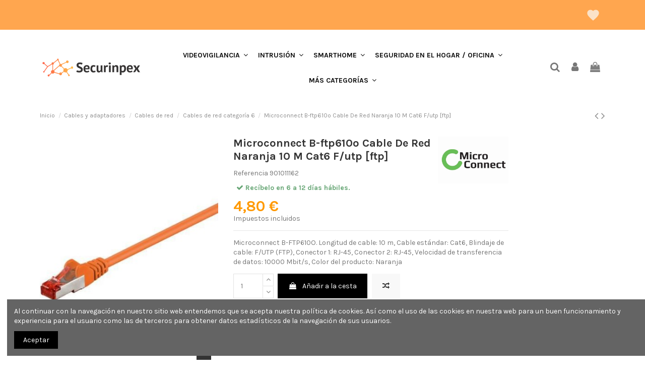

--- FILE ---
content_type: text/html; charset=utf-8
request_url: https://www.securinpex.com/cables-de-red-categoria-6/1051931-microconnect-b-ftp610o-cable-de-red-naranja-10-m-cat6-f-utp-ftp-.html
body_size: 19017
content:
<!doctype html>
<html lang="es">

<head>
    
        
  <meta charset="utf-8">


  <meta http-equiv="x-ua-compatible" content="ie=edge">



  <script async src="https://www.googletagmanager.com/gtag/js?id=G-QN6V490SVH"></script>
<script>
  
  window.dataLayer = window.dataLayer || [];
  function gtag(){dataLayer.push(arguments);}
  gtag('js', new Date());

  gtag('config', 'G-QN6V490SVH');
  
</script>
  


  


  <title>Microconnect B-ftp610o Cable De Red Naranja 10 M Cat6 F/utp [ftp]</title>
  
    
  
  
    
  
  <meta name="description" content="microconnect b-ftp610o cable de red 10 m cat6 f/utp (ftp) naranja características color del cablenaranja longitud de cable10 m cable estándarcat6 blindaje de cablef/utp (ftp) conector 1rj-45 conector 2rj-45 género del conectormacho/macho material de chaquetacloruro de polivinilo (pvc) awg calibre del cable27 certificacióneia/tia 568 microconnect b-ftp610o. longitud de cable: 10 m, cable estándar: cat6, blindaje de cable: f/utp (ftp), conector 1: rj-45, conector 2: rj-45, género del conector: macho/">
  <meta name="keywords" content="Microconnect B-ftp610o Cable De Red Naranja 10 M Cat6 F/utp [ftp]">
    
      <link rel="canonical" href="https://www.securinpex.com/cables-de-red-categoria-6/1051931-microconnect-b-ftp610o-cable-de-red-naranja-10-m-cat6-f-utp-ftp-.html">
    

  
      

  
     

 


   


  

  
         


  
    
  



    <meta property="og:type" content="product">
    <meta property="og:url" content="https://www.securinpex.com/cables-de-red-categoria-6/1051931-microconnect-b-ftp610o-cable-de-red-naranja-10-m-cat6-f-utp-ftp-.html">
    <meta property="og:title" content="Microconnect B-ftp610o Cable De Red Naranja 10 M Cat6 F/utp [ftp]">
    <meta property="og:site_name" content="Secur Inpex">
    <meta property="og:description" content="microconnect b-ftp610o cable de red 10 m cat6 f/utp (ftp) naranja características color del cablenaranja longitud de cable10 m cable estándarcat6 blindaje de cablef/utp (ftp) conector 1rj-45 conector 2rj-45 género del conectormacho/macho material de chaquetacloruro de polivinilo (pvc) awg calibre del cable27 certificacióneia/tia 568 microconnect b-ftp610o. longitud de cable: 10 m, cable estándar: cat6, blindaje de cable: f/utp (ftp), conector 1: rj-45, conector 2: rj-45, género del conector: macho/">
            <meta property="og:image" content="https://www.securinpex.com/392067-thickbox_default/microconnect-b-ftp610o-cable-de-red-naranja-10-m-cat6-f-utp-ftp-.jpg">
        <meta property="og:image:width" content="1100">
        <meta property="og:image:height" content="1422">
    




      <meta name="viewport" content="initial-scale=1,user-scalable=no,maximum-scale=1,width=device-width">
  




  <link rel="icon" type="image/vnd.microsoft.icon" href="/img/favicon.ico?1666107628">
  <link rel="shortcut icon" type="image/x-icon" href="/img/favicon.ico?1666107628">
    




  



<link rel="preload" as="font"
      href="/themes/securinpex/assets/css/font-awesome/fonts/fontawesome-webfont.woff?v=4.7.0"
      type="font/woff" crossorigin="anonymous">
<link rel="preload" as="font"
      href="/themes/securinpex/assets/css/font-awesome/fonts/fontawesome-webfont.woff2?v=4.7.0"
      type="font/woff2" crossorigin="anonymous">


<link  rel="preload stylesheet"  as="style" href="/themes/securinpex/assets/css/font-awesome/css/font-awesome-preload.css"
       type="text/css" crossorigin="anonymous">





  	

  <script>
        var check_bellow = "Por favor, marque a continuaci\u00f3n:";
        var controller = "product";
        var elementorFrontendConfig = {"isEditMode":"","stretchedSectionContainer":"","instagramToken":false,"is_rtl":false,"ajax_csfr_token_url":"https:\/\/www.securinpex.com\/module\/iqitelementor\/Actions?process=handleCsfrToken&ajax=1"};
        var iqitTheme = {"rm_sticky":"0","rm_breakpoint":0,"op_preloader":"0","cart_style":"side","cart_confirmation":"open","h_layout":"4","f_fixed":"","f_layout":"3","h_absolute":"0","h_sticky":"menu","hw_width":"inherit","hm_submenu_width":"default","h_search_type":"box","pl_lazyload":true,"pl_infinity":false,"pl_rollover":true,"pl_crsl_autoplay":false,"pl_slider_ld":5,"pl_slider_d":4,"pl_slider_t":3,"pl_slider_p":2,"pp_thumbs":"bottom","pp_zoom":"inner","pp_image_layout":"carousel","pp_tabs":"tabh","pl_grid_qty":false};
        var iqitcompare = {"nbProducts":0};
        var iqitcountdown_days = "d.\t";
        var iqitextendedproduct = {"speed":"70"};
        var iqitfdc_from = 180;
        var iqitmegamenu = {"sticky":"false","containerSelector":"#wrapper > .container"};
        var jolisearch = {"ambjolisearch":{"id_shop":1,"id_lang":1,"is_mobile":false,"is_tablet":false},"amb_joli_search_action":"https:\/\/www.securinpex.com\/module\/ambjolisearch\/jolisearch","amb_joli_search_link":"https:\/\/www.securinpex.com\/module\/ambjolisearch\/jolisearch","amb_joli_search_controller":"jolisearch","blocksearch_type":"top","show_cat_desc":0,"ga_acc":0,"id_lang":1,"url_rewriting":1,"use_autocomplete":1,"minwordlen":2,"l_products":"Productos","l_manufacturers":"Fabricantes","l_suppliers":"Proveedores\t","l_categories":"Categor\u00edas","l_no_results_found":"Ning\u00fan producto corresponde con su b\u00fasqueda","l_more_results":"Mostrar todos los resultados","ENT_QUOTES":3,"search_ssl":true,"self":"\/var\/www\/vhosts\/securinpex.com\/httpdocs\/override\/modules\/ambjolisearch","position":{"my":"center top","at":"center bottom","collision":"fit none"},"classes":"ps17 centered-list","display_manufacturer":"","display_supplier":"","display_category":"","theme":"finder"};
        var p_version = "1.7";
        var prestashop = {"cart":{"products":[],"totals":{"total":{"type":"total","label":"Total","amount":0,"value":"0,00\u00a0\u20ac"},"total_including_tax":{"type":"total","label":"Total (impuestos incl.)","amount":0,"value":"0,00\u00a0\u20ac"},"total_excluding_tax":{"type":"total","label":"Total (impuestos excl.)","amount":0,"value":"0,00\u00a0\u20ac"}},"subtotals":{"products":{"type":"products","label":"Subtotal","amount":0,"value":"0,00\u00a0\u20ac"},"discounts":null,"shipping":{"type":"shipping","label":"Transporte","amount":0,"value":""},"tax":null},"products_count":0,"summary_string":"0 art\u00edculos","vouchers":{"allowed":0,"added":[]},"discounts":[],"minimalPurchase":0,"minimalPurchaseRequired":""},"currency":{"id":1,"name":"Euro","iso_code":"EUR","iso_code_num":"978","sign":"\u20ac"},"customer":{"lastname":null,"firstname":null,"email":null,"birthday":null,"newsletter":null,"newsletter_date_add":null,"optin":null,"website":null,"company":null,"siret":null,"ape":null,"is_logged":false,"gender":{"type":null,"name":null},"addresses":[]},"language":{"name":"Espa\u00f1ol (Spanish)","iso_code":"es","locale":"es-ES","language_code":"es","is_rtl":"0","date_format_lite":"d\/m\/Y","date_format_full":"d\/m\/Y H:i:s","id":1},"page":{"title":"","canonical":"https:\/\/www.securinpex.com\/cables-de-red-categoria-6\/1051931-microconnect-b-ftp610o-cable-de-red-naranja-10-m-cat6-f-utp-ftp-.html","meta":{"title":"Microconnect B-ftp610o Cable De Red Naranja 10 M Cat6 F\/utp [ftp]","description":"microconnect b-ftp610o cable de red 10 m cat6 f\/utp (ftp) naranja caracter\u00edsticas color del cablenaranja longitud de cable10 m cable est\u00e1ndarcat6 blindaje de cablef\/utp (ftp) conector 1rj-45 conector 2rj-45 g\u00e9nero del conectormacho\/macho material de chaquetacloruro de polivinilo (pvc) awg calibre del cable27 certificaci\u00f3neia\/tia 568 microconnect b-ftp610o. longitud de cable: 10 m, cable est\u00e1ndar: cat6, blindaje de cable: f\/utp (ftp), conector 1: rj-45, conector 2: rj-45, g\u00e9nero del conector: macho\/","keywords":"Microconnect B-ftp610o Cable De Red Naranja 10 M Cat6 F\/utp [ftp]","robots":"index"},"page_name":"product","body_classes":{"lang-es":true,"lang-rtl":false,"country-ES":true,"currency-EUR":true,"layout-full-width":true,"page-product":true,"tax-display-enabled":true,"product-id-1051931":true,"product-Microconnect B-ftp610o Cable De Red Naranja 10 M Cat6 F\/utp [ftp]":true,"product-id-category-4513":true,"product-id-manufacturer-11226":true,"product-id-supplier-0":true,"product-available-for-order":true},"admin_notifications":[]},"shop":{"name":"Secur Inpex","logo":"https:\/\/www.securinpex.com\/img\/logo-1665751639.jpg","stores_icon":"https:\/\/www.securinpex.com\/img\/logo_stores.png","favicon":"\/img\/favicon.ico"},"urls":{"base_url":"https:\/\/www.securinpex.com\/","current_url":"https:\/\/www.securinpex.com\/cables-de-red-categoria-6\/1051931-microconnect-b-ftp610o-cable-de-red-naranja-10-m-cat6-f-utp-ftp-.html","shop_domain_url":"https:\/\/www.securinpex.com","img_ps_url":"https:\/\/www.securinpex.com\/img\/","img_cat_url":"https:\/\/www.securinpex.com\/img\/c\/","img_lang_url":"https:\/\/www.securinpex.com\/img\/l\/","img_prod_url":"https:\/\/www.securinpex.com\/img\/p\/","img_manu_url":"https:\/\/www.securinpex.com\/img\/m\/","img_sup_url":"https:\/\/www.securinpex.com\/img\/su\/","img_ship_url":"https:\/\/www.securinpex.com\/img\/s\/","img_store_url":"https:\/\/www.securinpex.com\/img\/st\/","img_col_url":"https:\/\/www.securinpex.com\/img\/co\/","img_url":"https:\/\/www.securinpex.com\/themes\/securinpex\/assets\/img\/","css_url":"https:\/\/www.securinpex.com\/themes\/securinpex\/assets\/css\/","js_url":"https:\/\/www.securinpex.com\/themes\/securinpex\/assets\/js\/","pic_url":"https:\/\/www.securinpex.com\/upload\/","pages":{"address":"https:\/\/www.securinpex.com\/direccion","addresses":"https:\/\/www.securinpex.com\/direcciones","authentication":"https:\/\/www.securinpex.com\/iniciar-sesion","cart":"https:\/\/www.securinpex.com\/carrito","category":"https:\/\/www.securinpex.com\/index.php?controller=category","cms":"https:\/\/www.securinpex.com\/index.php?controller=cms","contact":"https:\/\/www.securinpex.com\/contactenos","discount":"https:\/\/www.securinpex.com\/descuento","guest_tracking":"https:\/\/www.securinpex.com\/seguimiento-pedido-invitado","history":"https:\/\/www.securinpex.com\/historial-compra","identity":"https:\/\/www.securinpex.com\/datos-personales","index":"https:\/\/www.securinpex.com\/","my_account":"https:\/\/www.securinpex.com\/mi-cuenta","order_confirmation":"https:\/\/www.securinpex.com\/confirmacion-pedido","order_detail":"https:\/\/www.securinpex.com\/index.php?controller=order-detail","order_follow":"https:\/\/www.securinpex.com\/seguimiento-pedido","order":"https:\/\/www.securinpex.com\/pedido","order_return":"https:\/\/www.securinpex.com\/index.php?controller=order-return","order_slip":"https:\/\/www.securinpex.com\/facturas-abono","pagenotfound":"https:\/\/www.securinpex.com\/pagina-no-encontrada","password":"https:\/\/www.securinpex.com\/recuperar-contrase\u00f1a","pdf_invoice":"https:\/\/www.securinpex.com\/index.php?controller=pdf-invoice","pdf_order_return":"https:\/\/www.securinpex.com\/index.php?controller=pdf-order-return","pdf_order_slip":"https:\/\/www.securinpex.com\/index.php?controller=pdf-order-slip","prices_drop":"https:\/\/www.securinpex.com\/productos-rebajados","product":"https:\/\/www.securinpex.com\/index.php?controller=product","search":"https:\/\/www.securinpex.com\/busqueda","sitemap":"https:\/\/www.securinpex.com\/mapa del sitio","stores":"https:\/\/www.securinpex.com\/tiendas","supplier":"https:\/\/www.securinpex.com\/proveedor","register":"https:\/\/www.securinpex.com\/iniciar-sesion?create_account=1","order_login":"https:\/\/www.securinpex.com\/pedido?login=1"},"alternative_langs":[],"theme_assets":"\/themes\/securinpex\/assets\/","actions":{"logout":"https:\/\/www.securinpex.com\/?mylogout="},"no_picture_image":{"bySize":{"small_default":{"url":"https:\/\/www.securinpex.com\/img\/p\/es-default-small_default.jpg","width":98,"height":127},"cart_default":{"url":"https:\/\/www.securinpex.com\/img\/p\/es-default-cart_default.jpg","width":125,"height":162},"home_default":{"url":"https:\/\/www.securinpex.com\/img\/p\/es-default-home_default.jpg","width":236,"height":305},"large_default":{"url":"https:\/\/www.securinpex.com\/img\/p\/es-default-large_default.jpg","width":381,"height":492},"medium_default":{"url":"https:\/\/www.securinpex.com\/img\/p\/es-default-medium_default.jpg","width":452,"height":584},"thickbox_default":{"url":"https:\/\/www.securinpex.com\/img\/p\/es-default-thickbox_default.jpg","width":1100,"height":1422}},"small":{"url":"https:\/\/www.securinpex.com\/img\/p\/es-default-small_default.jpg","width":98,"height":127},"medium":{"url":"https:\/\/www.securinpex.com\/img\/p\/es-default-large_default.jpg","width":381,"height":492},"large":{"url":"https:\/\/www.securinpex.com\/img\/p\/es-default-thickbox_default.jpg","width":1100,"height":1422},"legend":""}},"configuration":{"display_taxes_label":true,"display_prices_tax_incl":true,"is_catalog":false,"show_prices":true,"opt_in":{"partner":false},"quantity_discount":{"type":"discount","label":"Descuento unitario"},"voucher_enabled":0,"return_enabled":0},"field_required":[],"breadcrumb":{"links":[{"title":"Inicio","url":"https:\/\/www.securinpex.com\/"},{"title":"Cables y adaptadores","url":"https:\/\/www.securinpex.com\/4484-cables-y-adaptadores\/"},{"title":"Cables de red","url":"https:\/\/www.securinpex.com\/cables-y-adaptadores\/4510-cables-de-red\/"},{"title":"Cables de red categor\u00eda 6","url":"https:\/\/www.securinpex.com\/cables-y-adaptadores\/cables-de-red\/4513-cables-de-red-categoria-6\/"},{"title":"Microconnect B-ftp610o Cable De Red Naranja 10 M Cat6 F\/utp [ftp]","url":"https:\/\/www.securinpex.com\/cables-de-red-categoria-6\/1051931-microconnect-b-ftp610o-cable-de-red-naranja-10-m-cat6-f-utp-ftp-.html"}],"count":5},"link":{"protocol_link":"https:\/\/","protocol_content":"https:\/\/"},"time":1769863681,"static_token":"ccd13a65a508605984f754f84f52f09b","token":"dd4568b59f14e93e2feeca08f6948d23","debug":false};
        var prestashopFacebookAjaxController = "https:\/\/www.securinpex.com\/module\/ps_facebook\/Ajax";
        var psemailsubscription_subscription = "https:\/\/www.securinpex.com\/module\/ps_emailsubscription\/subscription";
        var re_size = "normal";
        var re_theme = "light";
        var re_version = "1";
        var site_key = "6LdvtOcpAAAAAML0T70HKqvdbgwP0dwBORMIbGEA";
        var there_is1 = "Hay 1 error";
        var validate_first = "No soy un robot, haga clic de nuevo en suscribirse.";
        var whitelist_m = "";
        var whitelisted = false;
        var wrong_captcha = "Captcha incorrecto.";
        var wsWishListConst = {"id_wishlist":0,"wl_base_url":"https:\/\/www.securinpex.com\/www.securinpex.com"};
      </script>
		<link rel="stylesheet" href="https://www.securinpex.com/themes/securinpex/assets/cache/theme-0f216b242.css" media="all">
	
	
	<script src="https://www.google.com/recaptcha/api.js?hl=es" ></script>


        <link rel="preload" href="/modules/creativeelements/views/lib/ceicons/fonts/ceicons.woff2?fj664s"
            as="font" type="font/woff2" crossorigin>
                <link rel="preload" href="/modules/creativeelements/views/lib/font-awesome/fonts/fontawesome-webfont.woff2?v=4.7.0"
            as="font" type="font/woff2" crossorigin>
        <!--CE-JS-->


  <script>
    const wsWlProducts = '[]';
    const single_mode = "";
    const advansedwishlist_ajax_controller_url = "https://www.securinpex.com/module/advansedwishlist/ajax";
    const added_to_wishlist = 'Producto agregado a la lista';
    const add_to_cart_btn = 'Add to cart';
    const show_btn_tex = '';
    const added_to_wishlist_btn = 'Añadido a la lista de deseos';
    const add_to_wishlist_btn = 'Añadir a la lista de deseos';
    const wishlistSendTxt = 'Your wishlist has been sent successfully';
    const productUpdTxt = 'The product has been successfully updated';
    const wsWishlistUrlRewrite = "1";
    let wishlist_btn_icon = '<i class="material-icons">favorite</i>';
    let wishlist_btn_icon_del = '<i class="material-icons">favorite_border</i>';
    var ps_ws_version = 'ps17';
        var static_token = 'ccd13a65a508605984f754f84f52f09b';
    var baseDir = "https://www.securinpex.com/";    
    var isLogged = "";
</script>


    
            <meta property="product:pretax_price:amount" content="3.97">
        <meta property="product:pretax_price:currency" content="EUR">
        <meta property="product:price:amount" content="4.8">
        <meta property="product:price:currency" content="EUR">
                <meta property="product:weight:value" content="0.010000">
        <meta property="product:weight:units" content="kg">
    
    

    </head>

<body id="product" class="lang-es country-es currency-eur layout-full-width page-product tax-display-enabled product-id-1051931 product-microconnect-b-ftp610o-cable-de-red-naranja-10-m-cat6-f-utp-ftp- product-id-category-4513 product-id-manufacturer-11226 product-id-supplier-0 product-available-for-order elementor-page elementor-page-1051931030101 body-desktop-header-style-w-4">


    




    


<main id="main-page-content"  >
    
            

    <header id="header" class="desktop-header-style-w-4">
        
            	
  <div class="header-banner">
    
  </div>




            <nav class="header-nav">
        <div class="container">
    
        <div class="row justify-content-between">
            <div class="col col-auto col-md left-nav">
                                
            </div>
            <div class="col col-auto center-nav text-center">
                
             </div>
            <div class="col col-auto col-md right-nav text-right">
                <style>
    .wishlist i,
    .wish_link i {
        color: #FFA64F;
    }
</style>
            <div class="wish_link  wish_link_17">
                                        <i class="material-icons">favorite</i>
                        <div class="allert_note">Debes estar registrado
                <p class="login_links">
                    <a class="inline" href="https://www.securinpex.com/mi-cuenta">Iniciar sesión</a> | <a class="inline" href="https://www.securinpex.com/iniciar-sesion?create_account=1">Registrarse</a>
                </p>
            </div>

        </div>
        
             </div>
        </div>

                        </div>
            </nav>
        



<div id="desktop-header" class="desktop-header-style-4">
    
            
<div class="header-top">
    <div id="desktop-header-container" class="container">
        <div class="row align-items-center">
                            <div class="col col-auto col-header-left">
                    <div id="desktop_logo">
                        
  <a href="https://www.securinpex.com/">
    <img class="logo img-fluid"
         src="https://www.securinpex.com/img/logo-1665751639.jpg"
                  alt="Secur Inpex"
         width="200"
         height="40"
    >
  </a>

                    </div>
                    
                </div>
                <div class="col col-header-center col-header-menu">
                                        	<div id="iqitmegamenu-wrapper" class="iqitmegamenu-wrapper iqitmegamenu-all">
		<div class="container container-iqitmegamenu">
		<div id="iqitmegamenu-horizontal" class="iqitmegamenu  clearfix" role="navigation">

								
				<nav id="cbp-hrmenu" class="cbp-hrmenu cbp-horizontal cbp-hrsub-narrow">
					<ul>
												<li id="cbp-hrmenu-tab-2" class="cbp-hrmenu-tab cbp-hrmenu-tab-2  cbp-has-submeu">
	<a href="/7341-videovigilancia/" class="nav-link" >

								<span class="cbp-tab-title">
								Videovigilancia <i class="fa fa-angle-down cbp-submenu-aindicator"></i></span>
														</a>
														<div class="cbp-hrsub col-12">
								<div class="cbp-hrsub-inner">
									<div class="container iqitmegamenu-submenu-container">
									
																																	




<div class="row menu_row menu-element  first_rows menu-element-id-1">
                

                                                




    <div class="col-3 cbp-menu-column cbp-menu-element menu-element-id-2 cbp-empty-column">
        <div class="cbp-menu-column-inner">
                        
                                                            <a href="/4828-camaras-ip-cubo/"
                           class="cbp-column-title nav-link">Cámaras IP Cubo </a>
                                    
                
            

            
            </div>    </div>
                                    




    <div class="col-3 cbp-menu-column cbp-menu-element menu-element-id-3 cbp-empty-column">
        <div class="cbp-menu-column-inner">
                        
                                                            <a href="/8534-camaras-termicas/"
                           class="cbp-column-title nav-link">Cámaras térmicas </a>
                                    
                
            

            
            </div>    </div>
                                    




    <div class="col-3 cbp-menu-column cbp-menu-element menu-element-id-4 cbp-empty-column">
        <div class="cbp-menu-column-inner">
                        
                                                            <a href="/videovigilancia/9368-videograbadores/"
                           class="cbp-column-title nav-link">Videograbadores </a>
                                    
                
            

            
            </div>    </div>
                                    




    <div class="col-3 cbp-menu-column cbp-menu-element menu-element-id-5 cbp-empty-column">
        <div class="cbp-menu-column-inner">
                        
                                                            <a href="/9991-camaras-bullet/"
                           class="cbp-column-title nav-link">Cámaras Bullet </a>
                                    
                
            

            
            </div>    </div>
                            
                </div>
																							




<div class="row menu_row menu-element  first_rows menu-element-id-8">
                

                                                




    <div class="col-3 cbp-menu-column cbp-menu-element menu-element-id-6 cbp-empty-column">
        <div class="cbp-menu-column-inner">
                        
                                                            <a href="/9995-camaras-domo/"
                           class="cbp-column-title nav-link">Cámaras Domo </a>
                                    
                
            

            
            </div>    </div>
                                    




    <div class="col-3 cbp-menu-column cbp-menu-element menu-element-id-7 cbp-empty-column">
        <div class="cbp-menu-column-inner">
                        
                                                            <a href="/9997-camaras-fisheye/"
                           class="cbp-column-title nav-link">Cámaras Fisheye </a>
                                    
                
            

            
            </div>    </div>
                                    




    <div class="col-3 cbp-menu-column cbp-menu-element menu-element-id-9 cbp-empty-column">
        <div class="cbp-menu-column-inner">
                        
                                                            <a href="/10000-camaras-box/"
                           class="cbp-column-title nav-link">Cámaras Box </a>
                                    
                
            

            
            </div>    </div>
                                    




    <div class="col-3 cbp-menu-column cbp-menu-element menu-element-id-12 cbp-empty-column">
        <div class="cbp-menu-column-inner">
                        
                                                            <a href="/10004-camaras-simuladas/"
                           class="cbp-column-title nav-link">Cámaras Simuladas </a>
                                    
                
            

            
            </div>    </div>
                            
                </div>
																							




<div class="row menu_row menu-element  first_rows menu-element-id-11">
                

                                                




    <div class="col-3 cbp-menu-column cbp-menu-element menu-element-id-13 cbp-empty-column">
        <div class="cbp-menu-column-inner">
                        
                                                            <a href="/10012-minicamaras/"
                           class="cbp-column-title nav-link">Minicámaras </a>
                                    
                
            

            
            </div>    </div>
                                    




    <div class="col-3 cbp-menu-column cbp-menu-element menu-element-id-14 cbp-empty-column">
        <div class="cbp-menu-column-inner">
                        
                                                            <a href="/12044-camaras-ocultas/"
                           class="cbp-column-title nav-link">Cámaras Ocultas </a>
                                    
                
            

            
            </div>    </div>
                                    




    <div class="col-3 cbp-menu-column cbp-menu-element menu-element-id-15 cbp-empty-column">
        <div class="cbp-menu-column-inner">
                        
                                                            <a href="/13118-camaras-ptz/"
                           class="cbp-column-title nav-link">Cámaras PTZ </a>
                                    
                
            

            
            </div>    </div>
                            
                </div>
																					
																			</div>
								</div>
							</div>
													</li>
												<li id="cbp-hrmenu-tab-4" class="cbp-hrmenu-tab cbp-hrmenu-tab-4  cbp-has-submeu">
	<a href="/10030-intrusion/" class="nav-link" >

								<span class="cbp-tab-title">
								Intrusión <i class="fa fa-angle-down cbp-submenu-aindicator"></i></span>
														</a>
														<div class="cbp-hrsub col-12">
								<div class="cbp-hrsub-inner">
									<div class="container iqitmegamenu-submenu-container">
									
																																	




<div class="row menu_row menu-element  first_rows menu-element-id-1">
                

                                                




    <div class="col-3 cbp-menu-column cbp-menu-element menu-element-id-2 cbp-empty-column">
        <div class="cbp-menu-column-inner">
                        
                                                            <a href="/4584-alarmas-personales/"
                           class="cbp-column-title nav-link">Alarmas personales </a>
                                    
                
            

            
            </div>    </div>
                                    




    <div class="col-3 cbp-menu-column cbp-menu-element menu-element-id-3 cbp-empty-column">
        <div class="cbp-menu-column-inner">
                        
                                                            <a href="/10033-barreras-perimetrales/"
                           class="cbp-column-title nav-link">Barreras Perimetrales </a>
                                    
                
            

            
            </div>    </div>
                                    




    <div class="col-3 cbp-menu-column cbp-menu-element menu-element-id-4 cbp-empty-column">
        <div class="cbp-menu-column-inner">
                        
                                                            <a href="/10036-generadores-de-niebla/"
                           class="cbp-column-title nav-link">Generadores de Niebla </a>
                                    
                
            

            
            </div>    </div>
                                    




    <div class="col-3 cbp-menu-column cbp-menu-element menu-element-id-5 cbp-empty-column">
        <div class="cbp-menu-column-inner">
                        
                                                            <a href="/10039-detectores-y-sensores-intrusion/"
                           class="cbp-column-title nav-link">Detectores y sensores Intrusión </a>
                                    
                
            

            
            </div>    </div>
                            
                </div>
																							




<div class="row menu_row menu-element  first_rows menu-element-id-6">
                

                                                




    <div class="col-3 cbp-menu-column cbp-menu-element menu-element-id-7 cbp-empty-column">
        <div class="cbp-menu-column-inner">
                        
                                                            <a href="/10057-alarmas/"
                           class="cbp-column-title nav-link">Alarmas </a>
                                    
                
            

            
            </div>    </div>
                                    




    <div class="col-3 cbp-menu-column cbp-menu-element menu-element-id-8 cbp-empty-column">
        <div class="cbp-menu-column-inner">
                        
                                                            <a href="/10060-sirenas-alarmas/"
                           class="cbp-column-title nav-link">Sirenas Alarmas </a>
                                    
                
            

            
            </div>    </div>
                                    




    <div class="col-3 cbp-menu-column cbp-menu-element menu-element-id-9 cbp-empty-column">
        <div class="cbp-menu-column-inner">
                        
                                                            <a href="/10078-accesorios-intrusion/"
                           class="cbp-column-title nav-link">Accesorios Intrusión </a>
                                    
                
            

            
            </div>    </div>
                                    




    <div class="col-3 cbp-menu-column cbp-menu-element menu-element-id-10 cbp-empty-column">
        <div class="cbp-menu-column-inner">
                        
                                                            <a href="/10468-boton-del-panico/"
                           class="cbp-column-title nav-link">Botón del Pánico </a>
                                    
                
            

            
            </div>    </div>
                            
                </div>
																							




<div class="row menu_row menu-element  first_rows menu-element-id-11">
                

                                                




    <div class="col-3 cbp-menu-column cbp-menu-element menu-element-id-13 cbp-empty-column">
        <div class="cbp-menu-column-inner">
                        
                                                            <a href="/12008-centrales-de-alarmas/"
                           class="cbp-column-title nav-link">Centrales de alarmas </a>
                                    
                
            

            
            </div>    </div>
                                    




    <div class="col-3 cbp-menu-column cbp-menu-element menu-element-id-14 cbp-empty-column">
        <div class="cbp-menu-column-inner">
                        
                                                            <a href="/12011-teclados-para-alarmas/"
                           class="cbp-column-title nav-link">Teclados para alarmas </a>
                                    
                
            

            
            </div>    </div>
                                    




    <div class="col-3 cbp-menu-column cbp-menu-element menu-element-id-15 cbp-empty-column">
        <div class="cbp-menu-column-inner">
                        
                                                            <a href="/12014-modulos-alarmas/"
                           class="cbp-column-title nav-link">Módulos alarmas </a>
                                    
                
            

            
            </div>    </div>
                            
                </div>
																					
																			</div>
								</div>
							</div>
													</li>
												<li id="cbp-hrmenu-tab-5" class="cbp-hrmenu-tab cbp-hrmenu-tab-5  cbp-has-submeu">
	<a href="/6681-smarthome/" class="nav-link" >

								<span class="cbp-tab-title">
								Smarthome <i class="fa fa-angle-down cbp-submenu-aindicator"></i></span>
														</a>
														<div class="cbp-hrsub col-12">
								<div class="cbp-hrsub-inner">
									<div class="container iqitmegamenu-submenu-container">
									
																																	




<div class="row menu_row menu-element  first_rows menu-element-id-1">
                

                                                




    <div class="col-3 cbp-menu-column cbp-menu-element menu-element-id-2 cbp-empty-column">
        <div class="cbp-menu-column-inner">
                        
                                                            <a href="/4585-enchufe-inteligente/"
                           class="cbp-column-title nav-link">Enchufe inteligente </a>
                                    
                
            

            
            </div>    </div>
                                    




    <div class="col-3 cbp-menu-column cbp-menu-element menu-element-id-3 cbp-empty-column">
        <div class="cbp-menu-column-inner">
                        
                                                            <a href="/6259-sensores-y-estaciones-meteorologicas/"
                           class="cbp-column-title nav-link">Sensores y Estaciones meteorológicas </a>
                                    
                
            

            
            </div>    </div>
                                    




    <div class="col-3 cbp-menu-column cbp-menu-element menu-element-id-4 cbp-empty-column">
        <div class="cbp-menu-column-inner">
                        
                                                            <a href="/7369-centralitas-smarthome/"
                           class="cbp-column-title nav-link">Centralitas Smarthome </a>
                                    
                
            

            
            </div>    </div>
                                    




    <div class="col-3 cbp-menu-column cbp-menu-element menu-element-id-5 cbp-empty-column">
        <div class="cbp-menu-column-inner">
                        
                                                            <a href="/9352-termostatos-inteligentes/"
                           class="cbp-column-title nav-link">Termostatos inteligentes </a>
                                    
                
            

            
            </div>    </div>
                            
                </div>
																							




<div class="row menu_row menu-element  first_rows menu-element-id-7">
                

                                                




    <div class="col-3 cbp-menu-column cbp-menu-element menu-element-id-8 cbp-empty-column">
        <div class="cbp-menu-column-inner">
                        
                                                            <a href="/9361-interruptor-inteligente/"
                           class="cbp-column-title nav-link">Interruptor inteligente </a>
                                    
                
            

            
            </div>    </div>
                                    




    <div class="col-3 cbp-menu-column cbp-menu-element menu-element-id-9 cbp-empty-column">
        <div class="cbp-menu-column-inner">
                        
                                                            <a href="/11699-sensores-de-inundacion-y-humedad/"
                           class="cbp-column-title nav-link">Sensores de inundación y humedad </a>
                                    
                
            

            
            </div>    </div>
                                    




    <div class="col-3 cbp-menu-column cbp-menu-element menu-element-id-10 cbp-empty-column">
        <div class="cbp-menu-column-inner">
                        
                                                            <a href="/6696-bombillas-inteligentes/"
                           class="cbp-column-title nav-link">Bombillas inteligentes </a>
                                    
                
            

            
            </div>    </div>
                                    




    <div class="col-3 cbp-menu-column cbp-menu-element menu-element-id-11 cbp-empty-column">
        <div class="cbp-menu-column-inner">
                        
                                                            <a href="/6684-altavoces-inteligentes/"
                           class="cbp-column-title nav-link">Altavoces inteligentes </a>
                                    
                
            

            
            </div>    </div>
                            
                </div>
																					
																			</div>
								</div>
							</div>
													</li>
												<li id="cbp-hrmenu-tab-6" class="cbp-hrmenu-tab cbp-hrmenu-tab-6  cbp-has-submeu">
	<a href="/10471-seguridad-en-el-hogar-oficina/" class="nav-link" >

								<span class="cbp-tab-title">
								Seguridad en el hogar / oficina <i class="fa fa-angle-down cbp-submenu-aindicator"></i></span>
														</a>
														<div class="cbp-hrsub col-12">
								<div class="cbp-hrsub-inner">
									<div class="container iqitmegamenu-submenu-container">
									
																																	




<div class="row menu_row menu-element  first_rows menu-element-id-1">
                

                                                




    <div class="col-3 cbp-menu-column cbp-menu-element menu-element-id-2 cbp-empty-column">
        <div class="cbp-menu-column-inner">
                        
                                                            <a href="/7838-cajas-fuertes/"
                           class="cbp-column-title nav-link">Cajas fuertes </a>
                                    
                
            

            
            </div>    </div>
                                    




    <div class="col-3 cbp-menu-column cbp-menu-element menu-element-id-3 cbp-empty-column">
        <div class="cbp-menu-column-inner">
                        
                                                            <a href="/7882-candados/"
                           class="cbp-column-title nav-link">Candados </a>
                                    
                
            

            
            </div>    </div>
                                    




    <div class="col-3 cbp-menu-column cbp-menu-element menu-element-id-4 cbp-empty-column">
        <div class="cbp-menu-column-inner">
                        
                                                            <a href="/7888-cerraduras-bombines-y-pestillos/"
                           class="cbp-column-title nav-link">Cerraduras, bombines y pestillos </a>
                                    
                
            

            
            </div>    </div>
                                    




    <div class="col-3 cbp-menu-column cbp-menu-element menu-element-id-5 cbp-empty-column">
        <div class="cbp-menu-column-inner">
                        
                                                            <a href="/11649-llaves-virgenes-para-hacer-copias/"
                           class="cbp-column-title nav-link">Llaves vírgenes para hacer copias </a>
                                    
                
            

            
            </div>    </div>
                            
                </div>
																							




<div class="row menu_row menu-element  first_rows menu-element-id-6">
                

                                                




    <div class="col-3 cbp-menu-column cbp-menu-element menu-element-id-7 cbp-empty-column">
        <div class="cbp-menu-column-inner">
                        
                                                            <a href="/12632-cajas-para-llaves/"
                           class="cbp-column-title nav-link">Cajas para llaves </a>
                                    
                
            

            
            </div>    </div>
                            
                </div>
																					
																			</div>
								</div>
							</div>
													</li>
												<li id="cbp-hrmenu-tab-8" class="cbp-hrmenu-tab cbp-hrmenu-tab-8  cbp-has-submeu">
	<a role="button" class="cbp-empty-mlink nav-link">

								<span class="cbp-tab-title">
								Más categorías <i class="fa fa-angle-down cbp-submenu-aindicator"></i></span>
														</a>
														<div class="cbp-hrsub col-12">
								<div class="cbp-hrsub-inner">
									<div class="container iqitmegamenu-submenu-container">
									
																																	




<div class="row menu_row menu-element  first_rows menu-element-id-1">
                

                                                




    <div class="col-3 cbp-menu-column cbp-menu-element menu-element-id-2 cbp-empty-column">
        <div class="cbp-menu-column-inner">
                        
                                                            <a href="/cables-y-adaptadores/4510-cables-de-red/"
                           class="cbp-column-title nav-link">Cables de red </a>
                                    
                
            

            
            </div>    </div>
                                    




    <div class="col-3 cbp-menu-column cbp-menu-element menu-element-id-4 cbp-empty-column">
        <div class="cbp-menu-column-inner">
                        
                                                            <a href="/domotica-y-seguridad/10045-control-de-accesos-y-presencia/"
                           class="cbp-column-title nav-link">Controles de Accesos y Presencia </a>
                                    
                
            

            
            </div>    </div>
                                    




    <div class="col-3 cbp-menu-column cbp-menu-element menu-element-id-5 cbp-empty-column">
        <div class="cbp-menu-column-inner">
                        
                                                            <a href="/domotica-y-seguridad/10063-deteccion-de-incendios/"
                           class="cbp-column-title nav-link">Detección de incendios </a>
                                    
                
            

            
            </div>    </div>
                                    




    <div class="col-3 cbp-menu-column cbp-menu-element menu-element-id-3 cbp-empty-column">
        <div class="cbp-menu-column-inner">
                        
                                                            <a href="/domotica-y-seguridad/10015-accesorios-camaras-videovigilancia/"
                           class="cbp-column-title nav-link">Accesorios cámaras videovigilancia </a>
                                    
                
            

            
            </div>    </div>
                            
                </div>
																					
																			</div>
								</div>
							</div>
													</li>
											</ul>
				</nav>
		</div>
		</div>
		<div id="sticky-cart-wrapper"></div>
	</div>

<div id="_desktop_iqitmegamenu-mobile">
	<div id="iqitmegamenu-mobile">
		
		<ul>
		



	
	<li><span class="mm-expand"><i class="fa fa-angle-down expand-icon" aria-hidden="true"></i><i class="fa fa-angle-up close-icon" aria-hidden="true"></i></span><a  href="https://www.securinpex.com/domotica-y-seguridad/7341-videovigilancia/" >Videovigilancia</a>
	<ul><li><a  href="https://www.securinpex.com/domotica-y-seguridad/videovigilancia/10012-minicamaras/" >Minicámaras</a></li><li><a  href="https://www.securinpex.com/domotica-y-seguridad/videovigilancia/12044-camaras-ocultas/" >Cámaras Ocultas</a></li><li><a  href="https://www.securinpex.com/domotica-y-seguridad/videovigilancia/13118-camaras-motorizadas-ptz/" >Cámaras Motorizadas PTZ</a></li><li><a  href="https://www.securinpex.com/domotica-y-seguridad/videovigilancia/4828-camaras-ip-cubo/" >Cámaras IP Cubo</a></li><li><a  href="https://www.securinpex.com/domotica-y-seguridad/videovigilancia/8534-camaras-termicas/" >Cámaras térmicas</a></li><li><a  href="https://www.securinpex.com/domotica-y-seguridad/videovigilancia/9368-videograbadores/" >Videograbadores</a></li><li><a  href="https://www.securinpex.com/domotica-y-seguridad/videovigilancia/9991-camaras-bullet/" >Cámaras Bullet</a></li><li><a  href="https://www.securinpex.com/domotica-y-seguridad/videovigilancia/9995-camaras-domo/" >Cámaras Domo</a></li><li><a  href="https://www.securinpex.com/domotica-y-seguridad/videovigilancia/9997-camaras-fisheye/" >Cámaras Fisheye</a></li><li><a  href="https://www.securinpex.com/domotica-y-seguridad/videovigilancia/10000-camaras-box/" >Cámaras Box</a></li><li><a  href="https://www.securinpex.com/domotica-y-seguridad/videovigilancia/10004-camaras-simuladas/" >Cámaras Simuladas</a></li></ul></li><li><span class="mm-expand"><i class="fa fa-angle-down expand-icon" aria-hidden="true"></i><i class="fa fa-angle-up close-icon" aria-hidden="true"></i></span><a  href="https://www.securinpex.com/domotica-y-seguridad/10030-intrusion/" >Intrusión</a>
	<ul><li><a  href="https://www.securinpex.com/domotica-y-seguridad/intrusion/4584-alarmas-personales/" >Alarmas personales</a></li><li><a  href="https://www.securinpex.com/domotica-y-seguridad/intrusion/10033-barreras-perimetrales/" >Barreras Perimetrales</a></li><li><a  href="https://www.securinpex.com/domotica-y-seguridad/intrusion/10036-generadores-de-niebla/" >Generadores de Niebla</a></li><li><a  href="https://www.securinpex.com/domotica-y-seguridad/intrusion/10039-detectores-y-sensores-intrusion/" >Detectores y sensores Intrusión</a></li><li><a  href="https://www.securinpex.com/domotica-y-seguridad/intrusion/10057-alarmas/" >Alarmas</a></li><li><a  href="https://www.securinpex.com/domotica-y-seguridad/intrusion/10060-sirenas-alarmas/" >Sirenas Alarmas</a></li><li><a  href="https://www.securinpex.com/domotica-y-seguridad/intrusion/10078-accesorios-intrusion/" >Accesorios Intrusión</a></li><li><a  href="https://www.securinpex.com/domotica-y-seguridad/intrusion/10468-boton-del-panico/" >Botón del Pánico</a></li><li><a  href="https://www.securinpex.com/domotica-y-seguridad/intrusion/12008-centrales-de-alarmas/" >Centrales de alarmas</a></li><li><a  href="https://www.securinpex.com/domotica-y-seguridad/intrusion/12011-teclados-para-alarmas/" >Teclados para alarmas</a></li><li><a  href="https://www.securinpex.com/domotica-y-seguridad/intrusion/12014-modulos-alarmas/" >Módulos alarmas</a></li></ul></li><li><span class="mm-expand"><i class="fa fa-angle-down expand-icon" aria-hidden="true"></i><i class="fa fa-angle-up close-icon" aria-hidden="true"></i></span><a  href="https://www.securinpex.com/domotica-y-seguridad/6681-smarthome/" >Smarthome</a>
	<ul><li><a  href="https://www.securinpex.com/domotica-y-seguridad/smarthome/4585-enchufe-inteligente/" >Enchufe inteligente</a></li><li><a  href="https://www.securinpex.com/domotica-y-seguridad/smarthome/6259-sensores-y-estaciones-meteorologicas/" >Sensores y Estaciones meteorológicas</a></li><li><a  href="https://www.securinpex.com/domotica-y-seguridad/smarthome/7369-centralitas-smarthome/" >Centralitas Smarthome</a></li><li><a  href="https://www.securinpex.com/domotica-y-seguridad/smarthome/9352-termostatos-inteligentes/" >Termostatos inteligentes</a></li><li><a  href="https://www.securinpex.com/domotica-y-seguridad/smarthome/9361-interruptor-inteligente/" >Interruptor inteligente</a></li><li><a  href="https://www.securinpex.com/domotica-y-seguridad/smarthome/11699-sensores-de-inundacion-y-humedad/" >Sensores de inundación y humedad</a></li></ul></li><li><span class="mm-expand"><i class="fa fa-angle-down expand-icon" aria-hidden="true"></i><i class="fa fa-angle-up close-icon" aria-hidden="true"></i></span><a  href="https://www.securinpex.com/domotica-y-seguridad/10471-seguridad-en-el-hogar-oficina/" >Seguridad en el hogar / oficina</a>
	<ul><li><a  href="https://www.securinpex.com/domotica-y-seguridad/seguridad-en-el-hogar-oficina/7882-candados/" >Candados</a></li><li><a  href="https://www.securinpex.com/domotica-y-seguridad/seguridad-en-el-hogar-oficina/7888-cerraduras-bombines-y-pestillos/" >Cerraduras, bombines y pestillos</a></li><li><a  href="https://www.securinpex.com/domotica-y-seguridad/seguridad-en-el-hogar-oficina/11649-llaves-virgenes-para-hacer-copias/" >Llaves vírgenes para hacer copias</a></li><li><a  href="https://www.securinpex.com/domotica-y-seguridad/seguridad-en-el-hogar-oficina/12632-cajas-para-llaves/" >Cajas para llaves</a></li><li><a  href="https://www.securinpex.com/domotica-y-seguridad/seguridad-en-el-hogar-oficina/7838-cajas-fuertes/" >Cajas fuertes</a></li></ul></li><li><span class="mm-expand"><i class="fa fa-angle-down expand-icon" aria-hidden="true"></i><i class="fa fa-angle-up close-icon" aria-hidden="true"></i></span><a  href="https://www.securinpex.com/4484-cables-y-adaptadores/" >Cables y adaptadores</a>
	<ul><li><span class="mm-expand"><i class="fa fa-angle-down expand-icon" aria-hidden="true"></i><i class="fa fa-angle-up close-icon" aria-hidden="true"></i></span><a  href="https://www.securinpex.com/cables-y-adaptadores/4510-cables-de-red/" >Cables de red</a>
	<ul><li><a  href="https://www.securinpex.com/cables-y-adaptadores/cables-de-red/4512-cables-de-red-categoria-5/" >Cables de red categoría 5</a></li><li><a  href="https://www.securinpex.com/cables-y-adaptadores/cables-de-red/4513-cables-de-red-categoria-6/" >Cables de red categoría 6</a></li><li><a  href="https://www.securinpex.com/cables-y-adaptadores/cables-de-red/4514-cables-de-red-categoria-7/" >Cables de red categoría 7</a></li><li><a  href="https://www.securinpex.com/cables-y-adaptadores/cables-de-red/8708-cables-de-red-categoria-8/" >Cables de red categoría 8</a></li><li><a  href="https://www.securinpex.com/cables-y-adaptadores/cables-de-red/8734-cables-de-red-categoria-6a/" >Cables de red categoría 6A</a></li><li><a  href="https://www.securinpex.com/cables-y-adaptadores/cables-de-red/8735-cables-de-red-categoria-7a/" >Cables de red categoría 7A</a></li></ul></li><li><span class="mm-expand"><i class="fa fa-angle-down expand-icon" aria-hidden="true"></i><i class="fa fa-angle-up close-icon" aria-hidden="true"></i></span><a  href="https://www.securinpex.com/cables-y-adaptadores/8741-conectores-y-accesorios-de-red/" >Conectores y accesorios de red</a>
	<ul><li><a  href="https://www.securinpex.com/cables-y-adaptadores/conectores-y-accesorios-de-red/4515-conectores-rj45/" >Conectores RJ45</a></li></ul></li></ul></li><li><span class="mm-expand"><i class="fa fa-angle-down expand-icon" aria-hidden="true"></i><i class="fa fa-angle-up close-icon" aria-hidden="true"></i></span><a  href="https://www.securinpex.com/domotica-y-seguridad/10045-control-de-accesos-y-presencia/" >Control de Accesos y Presencia</a>
	<ul><li><a  href="https://www.securinpex.com/domotica-y-seguridad/control-de-accesos-y-presencia/11642-timbres/" >Timbres</a></li><li><a  href="https://www.securinpex.com/domotica-y-seguridad/control-de-accesos-y-presencia/11737-mirillas-para-puertas/" >Mirillas para puertas</a></li><li><a  href="https://www.securinpex.com/domotica-y-seguridad/control-de-accesos-y-presencia/11999-sistemas-de-control-de-accesos/" >Sistemas de Control de Accesos</a></li><li><a  href="https://www.securinpex.com/domotica-y-seguridad/control-de-accesos-y-presencia/12002-lectores-de-control-de-accesos/" >Lectores de Control de Accesos</a></li><li><a  href="https://www.securinpex.com/domotica-y-seguridad/control-de-accesos-y-presencia/12005-control-de-accesos-varios/" >Control de accesos (Varios)</a></li><li><a  href="https://www.securinpex.com/domotica-y-seguridad/control-de-accesos-y-presencia/14659-videoporteros-y-telefonillos/" >Videoporteros y telefonillos</a></li><li><a  href="https://www.securinpex.com/domotica-y-seguridad/control-de-accesos-y-presencia/4869-control-de-presencia/" >Control de presencia</a></li><li><a  href="https://www.securinpex.com/domotica-y-seguridad/control-de-accesos-y-presencia/11443-tarjetas-de-acceso/" >Tarjetas de acceso</a></li></ul></li><li><span class="mm-expand"><i class="fa fa-angle-down expand-icon" aria-hidden="true"></i><i class="fa fa-angle-up close-icon" aria-hidden="true"></i></span><a  href="https://www.securinpex.com/domotica-y-seguridad/10063-deteccion-de-incendios/" >Detección de incendios</a>
	<ul><li><a  href="https://www.securinpex.com/domotica-y-seguridad/deteccion-de-incendios/10066-sirenas-de-incendio/" >Sirenas de Incendio</a></li><li><a  href="https://www.securinpex.com/domotica-y-seguridad/deteccion-de-incendios/10069-detectores-y-sensores-incendio/" >Detectores y sensores Incendio</a></li><li><a  href="https://www.securinpex.com/domotica-y-seguridad/deteccion-de-incendios/10072-barreras-incendio/" >Barreras Incendio</a></li><li><a  href="https://www.securinpex.com/domotica-y-seguridad/deteccion-de-incendios/10075-accesorios-incendio/" >Accesorios Incendio</a></li><li><a  href="https://www.securinpex.com/domotica-y-seguridad/deteccion-de-incendios/13777-centrales-de-incendio/" >Centrales de incendio</a></li><li><a  href="https://www.securinpex.com/domotica-y-seguridad/deteccion-de-incendios/13778-extintores-y-mangueras/" >Extintores y mangueras</a></li><li><a  href="https://www.securinpex.com/domotica-y-seguridad/deteccion-de-incendios/13779-pulsadores-de-incendio/" >Pulsadores de incendio</a></li><li><a  href="https://www.securinpex.com/domotica-y-seguridad/deteccion-de-incendios/13786-sistema-aspiracion-incendios/" >Sistema aspiración incendios</a></li><li><a  href="https://www.securinpex.com/domotica-y-seguridad/deteccion-de-incendios/13787-modulos-analogicos-de-incendio/" >Módulos analógicos de incendio</a></li></ul></li><li><span class="mm-expand"><i class="fa fa-angle-down expand-icon" aria-hidden="true"></i><i class="fa fa-angle-up close-icon" aria-hidden="true"></i></span><a  href="https://www.securinpex.com/domotica-y-seguridad/10015-accesorios-camaras-videovigilancia/" >Accesorios cámaras videovigilancia</a>
	<ul><li><a  href="https://www.securinpex.com/domotica-y-seguridad/accesorios-camaras-videovigilancia/10082-cables-especificos-videovigilancia/" >Cables específicos videovigilancia</a></li><li><a  href="https://www.securinpex.com/domotica-y-seguridad/accesorios-camaras-videovigilancia/12038-switchs-de-videovigilancia/" >Switchs de videovigilancia</a></li><li><a  href="https://www.securinpex.com/domotica-y-seguridad/accesorios-camaras-videovigilancia/12041-alimentacion-videovigilancia/" >Alimentación videovigilancia</a></li><li><a  href="https://www.securinpex.com/domotica-y-seguridad/accesorios-camaras-videovigilancia/7929-otros-accesorios-camaras-videovigilancia/" >Otros accesorios cámaras videovigilancia</a></li><li><a  href="https://www.securinpex.com/domotica-y-seguridad/accesorios-camaras-videovigilancia/10018-microfonos-videovigilancia/" >Microfonos videovigilancia</a></li><li><a  href="https://www.securinpex.com/domotica-y-seguridad/accesorios-camaras-videovigilancia/10021-focos-infrarrojos-videovigilancia/" >Focos Infrarrojos videovigilancia</a></li><li><a  href="https://www.securinpex.com/domotica-y-seguridad/accesorios-camaras-videovigilancia/10024-carcasas-y-soportes-camaras-videovigilancia/" >Carcasas y soportes cámaras videovigilancia</a></li><li><a  href="https://www.securinpex.com/domotica-y-seguridad/accesorios-camaras-videovigilancia/10027-teclados-videovigilancia/" >Teclados videovigilancia</a></li></ul></li>
		</ul>
		
	</div>
</div>

                    
                </div>
                        <div class="col col-auto col-header-right">
                <div class="row no-gutters justify-content-end">
                                            <div id="header-search-btn" class="col col-auto header-btn-w header-search-btn-w">
    <a data-toggle="dropdown" id="header-search-btn-drop"  class="header-btn header-search-btn" data-display="static">
        <i class="fa fa-search fa-fw icon" aria-hidden="true"></i>
        <span class="title">Búsqueda</span>
    </a>
            <div class="dropdown-content dropdown-menu dropdown-search">
            
<!-- Block search module TOP -->
<div id="search_widget" class="search-widget" data-search-controller-url="https://www.securinpex.com/module/iqitsearch/searchiqit">
    <form method="get" action="https://www.securinpex.com/module/iqitsearch/searchiqit">
        <div class="input-group">
            <input type="text" name="s" value="" data-all-text="Mostrar todos los resultados	"
                   data-blog-text="Entrada en el blog	"
                   data-product-text="Producto	"
                   data-brands-text="Marca	"
                   autocomplete="off" autocorrect="off" autocapitalize="off" spellcheck="false"
                   placeholder="Busca en nuestro catálogo	" class="form-control form-search-control" />
            <button type="submit" class="search-btn">
                <i class="fa fa-search"></i>
            </button>
        </div>
    </form>
</div>
<!-- /Block search module TOP -->

        </div>
    </div>
                    
                    
                                            <div id="header-user-btn" class="col col-auto header-btn-w header-user-btn-w">
            <a href="https://www.securinpex.com/mi-cuenta"
           title="Acceda a su cuenta de cliente"
           rel="nofollow" class="header-btn header-user-btn">
            <i class="fa fa-user fa-fw icon" aria-hidden="true"></i>
            <span class="title">Iniciar sesión</span>
        </a>
    </div>









                                        

                    

                                            
                                                    <div id="ps-shoppingcart-wrapper" class="col col-auto">
    <div id="ps-shoppingcart"
         class="header-btn-w header-cart-btn-w ps-shoppingcart side-cart">
         <div id="blockcart" class="blockcart cart-preview"
         data-refresh-url="//www.securinpex.com/module/ps_shoppingcart/ajax">
        <a id="cart-toogle" class="cart-toogle header-btn header-cart-btn" data-toggle="dropdown" data-display="static">
            <i class="fa fa-shopping-bag fa-fw icon" aria-hidden="true"><span class="cart-products-count-btn  d-none">0</span></i>
            <span class="info-wrapper">
            <span class="title">Carro</span>
            <span class="cart-toggle-details">
            <span class="text-faded cart-separator"> / </span>
                            Vacío
                        </span>
            </span>
        </a>
        <div id="_desktop_blockcart-content" class="dropdown-menu-custom dropdown-menu">
    <div id="blockcart-content" class="blockcart-content" >
        <div class="cart-title">
            <span class="modal-title">Tu carrito</span>
            <button type="button" id="js-cart-close" class="close">
                <span>×</span>
            </button>
            <hr>
        </div>
                    <span class="no-items">No hay más artículos en su carrito</span>
            </div>
</div> </div>




    </div>
</div>
                                                
                                    </div>
                
            </div>
            <div class="col-12">
                <div class="row">
                    
                </div>
            </div>
        </div>
    </div>
</div>


    </div>



    <div id="mobile-header" class="mobile-header-style-1">
                    <div id="mobile-header-sticky">
    <div class="container">
        <div class="mobile-main-bar">
            <div class="row no-gutters align-items-center row-mobile-header">
                <div class="col col-auto col-mobile-btn col-mobile-btn-menu col-mobile-menu-dropdown">
                    <a class="m-nav-btn" data-toggle="dropdown" data-display="static"><i class="fa fa-bars" aria-hidden="true"></i>
                        <span>Menú</span></a>
                    <div id="mobile_menu_click_overlay"></div>
                    <div id="_mobile_iqitmegamenu-mobile" class="dropdown-menu-custom dropdown-menu"></div>
                </div>
                <div id="mobile-btn-search" class="col col-auto col-mobile-btn col-mobile-btn-search">
                    <a class="m-nav-btn" data-toggle="dropdown" data-display="static"><i class="fa fa-search" aria-hidden="true"></i>
                        <span>Búsqueda</span></a>
                    <div id="search-widget-mobile" class="dropdown-content dropdown-menu dropdown-mobile search-widget">
                        
                                                    
<!-- Block search module TOP -->
<form method="get" action="https://www.securinpex.com/module/iqitsearch/searchiqit">
    <div class="input-group">
        <input type="text" name="s" value=""
               placeholder="Búsqueda"
               data-all-text="Mostrar todos los resultados	"
               data-blog-text="Entrada en el blog	"
               data-product-text="Producto	"
               data-brands-text="Marca	"
               autocomplete="off" autocorrect="off" autocapitalize="off" spellcheck="false"
               class="form-control form-search-control">
        <button type="submit" class="search-btn">
            <i class="fa fa-search"></i>
        </button>
    </div>
</form>
<!-- /Block search module TOP -->

                                                
                    </div>
                </div>
                <div class="col col-mobile-logo text-center">
                    
  <a href="https://www.securinpex.com/">
    <img class="logo img-fluid"
         src="https://www.securinpex.com/img/logo-1665751639.jpg"
                  alt="Secur Inpex"
         width="200"
         height="40"
    >
  </a>

                </div>
                <div class="col col-auto col-mobile-btn col-mobile-btn-account">
                    <a href="https://www.securinpex.com/mi-cuenta" class="m-nav-btn"><i class="fa fa-user" aria-hidden="true"></i>
                        <span>
                            
                                                            Iniciar sesión
                                                        
                        </span></a>
                </div>
                
                                <div class="col col-auto col-mobile-btn col-mobile-btn-cart ps-shoppingcart side-cart">
                    <div id="mobile-cart-wrapper">
                    <a id="mobile-cart-toogle"  class="m-nav-btn" data-toggle="dropdown" data-display="static"><i class="fa fa-shopping-bag mobile-bag-icon" aria-hidden="true"><span id="mobile-cart-products-count" class="cart-products-count cart-products-count-btn">
                                
                                                                    0
                                                                
                            </span></i>
                        <span>Carro</span></a>
                    <div id="_mobile_blockcart-content" class="dropdown-menu-custom dropdown-menu"></div>
                    </div>
                </div>
                            </div>
        </div>
    </div>
</div>            </div>



        
    </header>
    

    <section id="wrapper">
        
        
<div class="container">
<nav data-depth="5" class="breadcrumb">
                <div class="row align-items-center">
                <div class="col">
                    <ol>
                        
                            


                                 
                                                                            <li>
                                            <a href="https://www.securinpex.com/"><span>Inicio</span></a>
                                        </li>
                                                                    

                            


                                 
                                                                            <li>
                                            <a href="https://www.securinpex.com/4484-cables-y-adaptadores/"><span>Cables y adaptadores</span></a>
                                        </li>
                                                                    

                            


                                 
                                                                            <li>
                                            <a href="https://www.securinpex.com/cables-y-adaptadores/4510-cables-de-red/"><span>Cables de red</span></a>
                                        </li>
                                                                    

                            


                                 
                                                                            <li>
                                            <a href="https://www.securinpex.com/cables-y-adaptadores/cables-de-red/4513-cables-de-red-categoria-6/"><span>Cables de red categoría 6</span></a>
                                        </li>
                                                                    

                            


                                 
                                                                            <li>
                                            <span>Microconnect B-ftp610o Cable De Red Naranja 10 M Cat6 F/utp [ftp]</span>
                                        </li>
                                                                    

                                                    
                    </ol>
                </div>
                <div class="col col-auto"> <div id="iqitproductsnav">
            <a href="https://www.securinpex.com/cables-de-red-categoria-6/1051927-microconnect-b-ftp6075w-cable-de-red-blanco-75-m-cat6-f-utp-ftp-.html" title="Producto anterior	">
           <i class="fa fa-angle-left" aria-hidden="true"></i>        </a>
                <a href="https://www.securinpex.com/cables-de-red-categoria-6/1051936-microconnect-b-ftp610w-cable-de-red-blanco-10-m-cat6-f-utp-ftp-.html" title="siguiente producto	">
             <i class="fa fa-angle-right" aria-hidden="true"></i>        </a>
    </div>


</div>
            </div>
            </nav>

</div>
        <div id="inner-wrapper" class="container">
            
      
    <div id="iqithtmlandbanners-block-2" class="iqithtmlandbanners-block iqithtmlandbanners-block-banner iqithtmlandbanners-block-banner-list mb-4">
            </div>

  

            
                
   <aside id="notifications">
        
        
        
      
  </aside>
              

            

                
    <div id="content-wrapper" class="js-content-wrapper">
        
        
    <section id="main">
        <div id="product-preloader"><i class="fa fa-circle-o-notch fa-spin"></i></div>
        <div id="main-product-wrapper" class="product-container js-product-container">
        <meta content="https://www.securinpex.com/cables-de-red-categoria-6/1051931-microconnect-b-ftp610o-cable-de-red-naranja-10-m-cat6-f-utp-ftp-.html">


        <div class="row product-info-row">
            <div class="col-md-4 col-product-image">
                
                        

                            
                                    <div class="images-container js-images-container images-container-bottom">
                    
    <div class="product-cover">

        

    <ul class="product-flags js-product-flags">
            </ul>

        <div id="product-images-large" class="product-images-large swiper-container">
            <div class="swiper-wrapper">
           
                                                            <div class="product-lmage-large swiper-slide  js-thumb-selected">
                            <div class="easyzoom easyzoom-product">
                                <a href="https://www.securinpex.com/392067-thickbox_default/microconnect-b-ftp610o-cable-de-red-naranja-10-m-cat6-f-utp-ftp-.jpg" class="js-easyzoom-trigger" rel="nofollow"></a>
                            </div>
                            <a class="expander" data-toggle="modal" data-target="#product-modal"><span><i class="fa fa-expand" aria-hidden="true"></i></span></a>                            <img
                                    data-src="https://www.securinpex.com/392067-large_default/microconnect-b-ftp610o-cable-de-red-naranja-10-m-cat6-f-utp-ftp-.jpg"
                                    data-image-large-src="https://www.securinpex.com/392067-thickbox_default/microconnect-b-ftp610o-cable-de-red-naranja-10-m-cat6-f-utp-ftp-.jpg"
                                    alt="Microconnect B-ftp610o Cable De Red Naranja 10..."
                                    content="https://www.securinpex.com/392067-large_default/microconnect-b-ftp610o-cable-de-red-naranja-10-m-cat6-f-utp-ftp-.jpg"
                                    width="381"
                                    height="492"
                                    src="data:image/svg+xml,%3Csvg xmlns='http://www.w3.org/2000/svg' viewBox='0 0 381 492'%3E%3C/svg%3E"
                                    class="img-fluid swiper-lazy"
                            >
                        </div>
                                                </div>
            <div class="swiper-button-prev swiper-button-inner-prev swiper-button-arrow"></div>
            <div class="swiper-button-next swiper-button-inner-next swiper-button-arrow"></div>
        </div>
    </div>


            

    
            </div>




                            

                            
                                <div class="after-cover-tumbnails text-center">






</div>
                            

                            
                                <div class="after-cover-tumbnails2 mt-4"></div>
                            
                        
                
            </div>

            <div class="col-md-6 col-product-info">
                <div id="col-product-info">
                
                    <div class="product_header_container clearfix">

                        
                                                                                                                                        <div class="product-manufacturer product-manufacturer-next float-right">
                                            <a href="https://www.securinpex.com/manufacturer/11226-microconnect.html">
                                                <img src="https://www.securinpex.com/img/m/11226.jpg"
                                                     class="img-fluid  manufacturer-logo" loading="lazy" alt="MICROCONNECT" />
                                            </a>
                                        </div>
                                                                                                                        

                        
                        <h1 class="h1 page-title"><span>Microconnect B-ftp610o Cable De Red Naranja 10 M Cat6 F/utp [ftp]</span></h1>
                    
                        
                                                                                                                                                                                                                

                        
                            
                        

                                                    
                                


    <div class="product-prices js-product-prices">

        
                                        <div class="product-reference">
                    <label class="label">Referencia </label>
                    <span>901011162</span>
                </div>
                                


        
                    
                                    <span id="product-availability"
                          class="js-product-availability badge  badge-success product-available">
                                        <i class="fa fa-check rtl-no-flip" aria-hidden="true"></i>
                                                     Recíbelo en 6 a 12 días hábiles.
                                  </span>
                            
        

        
            <div class="">

                <div>
                    <span class="current-price"><span class="product-price current-price-value" content="4.8">
                                                                                      4,80 €
                                                    </span></span>
                                    </div>

                
                                    
            </div>
        

        
                    

        
                    

        
                    

        

            <div class="tax-shipping-delivery-label">
                                    Impuestos incluidos
                                
                
                                                                                                            </div>

        
            </div>






                            
                                            </div>
                

                <div class="product-information">
                    
                        <div id="product-description-short-1051931"
                              class="rte-content product-description">Microconnect B-FTP610O. Longitud de cable: 10 m, Cable estándar: Cat6, Blindaje de cable: F/UTP (FTP), Conector 1: RJ-45, Conector 2: RJ-45, Velocidad de transferencia de datos: 10000 Mbit/s, Color del producto: Naranja</div>
                    

                    
                    <div class="product-actions js-product-actions">
                        
                            <form action="https://www.securinpex.com/carrito" method="post" id="add-to-cart-or-refresh">
                                <input type="hidden" name="token" value="ccd13a65a508605984f754f84f52f09b">
                                <input type="hidden" name="id_product" value="1051931"
                                       id="product_page_product_id">
                                <input type="hidden" name="id_customization" value="0" id="product_customization_id" class="js-product-customization-id">

                                
                                    
                                    <div class="product-variants js-product-variants">

    </div>




                                

                                
                                                                    

                                
                                
                                    <div class="product-add-to-cart pt-3 js-product-add-to-cart">

            
            <div class="row extra-small-gutters product-quantity ">
                <div class="col col-12 col-sm-auto col-add-qty">
                    <div class="qty ">
                        <input
                                type="number"
                                name="qty"
                                id="quantity_wanted"
                                inputmode="numeric"
                                pattern="[0-9]*"
                                                                    value="1"
                                    min="1"
                                                                class="input-group "
                        >
                    </div>
                </div>
                <div class="col col-12 col-sm-auto col-add-btn ">
                    <div class="add">
                        <button
                                class="btn btn-primary btn-lg add-to-cart"
                                data-button-action="add-to-cart"
                                type="submit"
                                                        >
                            <i class="fa fa-shopping-bag fa-fw bag-icon" aria-hidden="true"></i>
                            <i class="fa fa-circle-o-notch fa-spin fa-fw spinner-icon" aria-hidden="true"></i>
                            Añadir a la cesta
                        </button>

                    </div>
                </div>
                    <div class="col col-sm-auto col-add-compare">
        <button type="button" data-toggle="tooltip" data-placement="top" title="Añadir a comparar	"
           class="btn btn-secondary btn-lg btn-iconic btn-iqitcompare-add js-iqitcompare-add" data-animation="false" id="iqit-compare-product-btn"
           data-id-product="1051931"
           data-url="//www.securinpex.com/module/iqitcompare/actions">
            <i class="fa fa-random not-added" aria-hidden="true"></i><i class="fa fa-check added"
                                                                        aria-hidden="true"></i>
        </button>
    </div>

            </div>
            
        

        
            <p class="product-minimal-quantity js-product-minimal-quantity">
                            </p>
        
    
</div>
                                

                                
                                    <section class="product-discounts js-product-discounts mb-3">
</section>


                                

                                
                            </form>
                            
                                <div class="product-additional-info js-product-additional-info">
  

      <div class="social-sharing">
      <ul>
                  <li class="facebook">
            <a href="https://www.facebook.com/sharer.php?u=https%3A%2F%2Fwww.securinpex.com%2Fcables-de-red-categoria-6%2F1051931-microconnect-b-ftp610o-cable-de-red-naranja-10-m-cat6-f-utp-ftp-.html" title="Compartir" target="_blank" rel="nofollow noopener noreferrer">
                              <i class="fa fa-facebook" aria-hidden="true"></i>
                          </a>
          </li>
                  <li class="twitter">
            <a href="https://twitter.com/intent/tweet?text=Microconnect+B-ftp610o+Cable+De+Red+Naranja+10+M+Cat6+F%2Futp+%5Bftp%5D https%3A%2F%2Fwww.securinpex.com%2Fcables-de-red-categoria-6%2F1051931-microconnect-b-ftp610o-cable-de-red-naranja-10-m-cat6-f-utp-ftp-.html" title="Tuitear" target="_blank" rel="nofollow noopener noreferrer">
                              <i class="fa fa-twitter" aria-hidden="true"></i>
                          </a>
          </li>
                  <li class="pinterest">
            <a href="https://www.pinterest.com/pin/create/button/?media=https%3A%2F%2Fwww.securinpex.com%2F392067%2Fmicroconnect-b-ftp610o-cable-de-red-naranja-10-m-cat6-f-utp-ftp-.jpg&amp;url=https%3A%2F%2Fwww.securinpex.com%2Fcables-de-red-categoria-6%2F1051931-microconnect-b-ftp610o-cable-de-red-naranja-10-m-cat6-f-utp-ftp-.html" title="Pinterest" target="_blank" rel="nofollow noopener noreferrer">
                              <i class="fa fa-pinterest-p" aria-hidden="true"></i>
                          </a>
          </li>
              </ul>
    </div>
  


    <div class="wrap_allert">
        <p class="buttons_bottom_block"><a class="btn btn-primary btn-lg" href="#" id="wishlist_button" onclick="return false;">                                     <i class="material-icons">favorite</i>
                                Añadir a la lista de deseos</a></p>

        <div class="allert_note">Debes estar registrado
            <p class="login_links">
                <a class="inline" href="https://www.securinpex.com/mi-cuenta">Iniciar sesión</a> | <a class="inline" href="https://www.securinpex.com/mi-cuenta">Registrarse</a>
            </p>
        </div>

    </div>

</div>
                            
                        

                        
                            <div class="additional_button">
    

</div>
    <script type="text/javascript" src="//s7.addthis.com/js/300/addthis_widget.js#pubid=ra-50d44b832bee7204"></script>

                        

                        
                    </div>
                </div>
                </div>
            </div>

                        <div class="col-md-2 sidebar product-sidebar">

                                    
                                            
                

                

            </div>
            
        </div>

            

                                    

    <div class="tabs product-tabs">
    <a name="products-tab-anchor" id="products-tab-anchor"> &nbsp;</a>
        <ul id="product-infos-tabs" class="nav nav-tabs">
                                        
                                            
                <li class="nav-item">
                    <a class="nav-link active" data-toggle="tab"
                       href="#description">
                        Descripción
                    </a>
                </li>
                        <li class="nav-item  empty-product-details" id="product-details-tab-nav">
                <a class="nav-link" data-toggle="tab"
                   href="#product-details-tab">
                    Detalles de producto
                </a>
            </li>
            
            
            
                    </ul>


        <div id="product-infos-tabs-content"  class="tab-content">
                        <div class="tab-pane in active" id="description">
                
                    <div class="product-description">
                        <div class="rte-content"><H2>MICROCONNECT B-FTP610O CABLE DE RED 10 M CAT6 F/UTP (FTP) NARANJA</H2>
<TABLE CELLPADDING="5">
<TR><TD COLSPAN="2">CARACTERÍSTICAS</TD></TR>
<TR><TD STYLE="COLOR:BLACK; BACKGROUND-COLOR:WHITE;">COLOR DEL CABLE</TD><TD STYLE="COLOR:#566573; BACKGROUND-COLOR:WHITE;">NARANJA</TD></TR>
<TR><TD STYLE="COLOR:BLACK; BACKGROUND-COLOR:WHITE;">LONGITUD DE CABLE</TD><TD STYLE="COLOR:#566573; BACKGROUND-COLOR:WHITE;">10 M</TD></TR>
<TR><TD STYLE="COLOR:BLACK; BACKGROUND-COLOR:WHITE;">CABLE ESTÁNDAR</TD><TD STYLE="COLOR:#566573; BACKGROUND-COLOR:WHITE;">CAT6</TD></TR>
<TR><TD STYLE="COLOR:BLACK; BACKGROUND-COLOR:WHITE;">BLINDAJE DE CABLE</TD><TD STYLE="COLOR:#566573; BACKGROUND-COLOR:WHITE;">F/UTP (FTP)</TD></TR>
<TR><TD STYLE="COLOR:BLACK; BACKGROUND-COLOR:WHITE;">CONECTOR 1</TD><TD STYLE="COLOR:#566573; BACKGROUND-COLOR:WHITE;">RJ-45</TD></TR>
<TR><TD STYLE="COLOR:BLACK; BACKGROUND-COLOR:WHITE;">CONECTOR 2</TD><TD STYLE="COLOR:#566573; BACKGROUND-COLOR:WHITE;">RJ-45</TD></TR>
<TR><TD STYLE="COLOR:BLACK; BACKGROUND-COLOR:WHITE;">GÉNERO DEL CONECTOR</TD><TD STYLE="COLOR:#566573; BACKGROUND-COLOR:WHITE;">MACHO/MACHO</TD></TR>
<TR><TD STYLE="COLOR:BLACK; BACKGROUND-COLOR:WHITE;">MATERIAL DE CHAQUETA</TD><TD STYLE="COLOR:#566573; BACKGROUND-COLOR:WHITE;">CLORURO DE POLIVINILO (PVC)</TD></TR>
<TR><TD STYLE="COLOR:BLACK; BACKGROUND-COLOR:WHITE;">AWG CALIBRE DEL CABLE</TD><TD STYLE="COLOR:#566573; BACKGROUND-COLOR:WHITE;">27</TD></TR>
<TR><TD STYLE="COLOR:BLACK; BACKGROUND-COLOR:WHITE;">CERTIFICACIÓN</TD><TD STYLE="COLOR:#566573; BACKGROUND-COLOR:WHITE;">EIA/TIA 568</TD></TR>
</TABLE>
<DIV><P>MICROCONNECT B-FTP610O. LONGITUD DE CABLE: 10 M, CABLE ESTÁNDAR: CAT6, BLINDAJE DE CABLE: F/UTP (FTP), CONECTOR 1: RJ-45, CONECTOR 2: RJ-45, GÉNERO DEL CONECTOR: MACHO/MACHO, COLOR DEL CABLE: NARANJA</P></DIV></div>
                                                    
                                            </div>
                
            </div>
                        <div class="tab-pane "
                 id="product-details-tab"
            >

                
                    <div id="product-details" data-product="{&quot;id_shop_default&quot;:&quot;1&quot;,&quot;id_manufacturer&quot;:&quot;11226&quot;,&quot;id_supplier&quot;:&quot;0&quot;,&quot;reference&quot;:&quot;901011162&quot;,&quot;is_virtual&quot;:&quot;0&quot;,&quot;delivery_in_stock&quot;:&quot;&quot;,&quot;delivery_out_stock&quot;:&quot;&quot;,&quot;id_category_default&quot;:&quot;4513&quot;,&quot;on_sale&quot;:&quot;0&quot;,&quot;online_only&quot;:&quot;0&quot;,&quot;ecotax&quot;:0,&quot;minimal_quantity&quot;:&quot;1&quot;,&quot;low_stock_threshold&quot;:null,&quot;low_stock_alert&quot;:&quot;0&quot;,&quot;price&quot;:&quot;4,80\u00a0\u20ac&quot;,&quot;unity&quot;:&quot;&quot;,&quot;unit_price_ratio&quot;:&quot;0.000000&quot;,&quot;additional_shipping_cost&quot;:&quot;0.000000&quot;,&quot;customizable&quot;:&quot;0&quot;,&quot;text_fields&quot;:&quot;0&quot;,&quot;uploadable_files&quot;:&quot;0&quot;,&quot;redirect_type&quot;:&quot;302-category&quot;,&quot;id_type_redirected&quot;:&quot;0&quot;,&quot;available_for_order&quot;:&quot;1&quot;,&quot;available_date&quot;:&quot;0000-00-00&quot;,&quot;show_condition&quot;:&quot;1&quot;,&quot;condition&quot;:&quot;new&quot;,&quot;show_price&quot;:&quot;1&quot;,&quot;indexed&quot;:&quot;1&quot;,&quot;visibility&quot;:&quot;both&quot;,&quot;cache_default_attribute&quot;:&quot;0&quot;,&quot;advanced_stock_management&quot;:&quot;0&quot;,&quot;date_add&quot;:&quot;2025-02-12 00:08:24&quot;,&quot;date_upd&quot;:&quot;2026-01-31 00:37:53&quot;,&quot;pack_stock_type&quot;:&quot;3&quot;,&quot;meta_description&quot;:&quot;microconnect b-ftp610o cable de red 10 m cat6 f\/utp (ftp) naranja caracter\u00edsticas color del cablenaranja longitud de cable10 m cable est\u00e1ndarcat6 blindaje de cablef\/utp (ftp) conector 1rj-45 conector 2rj-45 g\u00e9nero del conectormacho\/macho material de chaquetacloruro de polivinilo (pvc) awg calibre del cable27 certificaci\u00f3neia\/tia 568 microconnect b-ftp610o. longitud de cable: 10 m, cable est\u00e1ndar: cat6, blindaje de cable: f\/utp (ftp), conector 1: rj-45, conector 2: rj-45, g\u00e9nero del conector: macho\/&quot;,&quot;meta_keywords&quot;:&quot;Microconnect B-ftp610o Cable De Red Naranja 10 M Cat6 F\/utp [ftp]&quot;,&quot;meta_title&quot;:&quot;Microconnect B-ftp610o Cable De Red Naranja 10 M Cat6 F\/utp [ftp]&quot;,&quot;link_rewrite&quot;:&quot;microconnect-b-ftp610o-cable-de-red-naranja-10-m-cat6-f-utp-ftp-&quot;,&quot;name&quot;:&quot;Microconnect B-ftp610o Cable De Red Naranja 10 M Cat6 F\/utp [ftp]&quot;,&quot;description&quot;:&quot;&lt;H2&gt;MICROCONNECT B-FTP610O CABLE DE RED 10 M CAT6 F\/UTP (FTP) NARANJA&lt;\/H2&gt;\n&lt;TABLE CELLPADDING=\&quot;5\&quot;&gt;\n&lt;TR&gt;&lt;TD COLSPAN=\&quot;2\&quot;&gt;CARACTER\u00cdSTICAS&lt;\/TD&gt;&lt;\/TR&gt;\n&lt;TR&gt;&lt;TD STYLE=\&quot;COLOR:BLACK; BACKGROUND-COLOR:WHITE;\&quot;&gt;COLOR DEL CABLE&lt;\/TD&gt;&lt;TD STYLE=\&quot;COLOR:#566573; BACKGROUND-COLOR:WHITE;\&quot;&gt;NARANJA&lt;\/TD&gt;&lt;\/TR&gt;\n&lt;TR&gt;&lt;TD STYLE=\&quot;COLOR:BLACK; BACKGROUND-COLOR:WHITE;\&quot;&gt;LONGITUD DE CABLE&lt;\/TD&gt;&lt;TD STYLE=\&quot;COLOR:#566573; BACKGROUND-COLOR:WHITE;\&quot;&gt;10 M&lt;\/TD&gt;&lt;\/TR&gt;\n&lt;TR&gt;&lt;TD STYLE=\&quot;COLOR:BLACK; BACKGROUND-COLOR:WHITE;\&quot;&gt;CABLE EST\u00c1NDAR&lt;\/TD&gt;&lt;TD STYLE=\&quot;COLOR:#566573; BACKGROUND-COLOR:WHITE;\&quot;&gt;CAT6&lt;\/TD&gt;&lt;\/TR&gt;\n&lt;TR&gt;&lt;TD STYLE=\&quot;COLOR:BLACK; BACKGROUND-COLOR:WHITE;\&quot;&gt;BLINDAJE DE CABLE&lt;\/TD&gt;&lt;TD STYLE=\&quot;COLOR:#566573; BACKGROUND-COLOR:WHITE;\&quot;&gt;F\/UTP (FTP)&lt;\/TD&gt;&lt;\/TR&gt;\n&lt;TR&gt;&lt;TD STYLE=\&quot;COLOR:BLACK; BACKGROUND-COLOR:WHITE;\&quot;&gt;CONECTOR 1&lt;\/TD&gt;&lt;TD STYLE=\&quot;COLOR:#566573; BACKGROUND-COLOR:WHITE;\&quot;&gt;RJ-45&lt;\/TD&gt;&lt;\/TR&gt;\n&lt;TR&gt;&lt;TD STYLE=\&quot;COLOR:BLACK; BACKGROUND-COLOR:WHITE;\&quot;&gt;CONECTOR 2&lt;\/TD&gt;&lt;TD STYLE=\&quot;COLOR:#566573; BACKGROUND-COLOR:WHITE;\&quot;&gt;RJ-45&lt;\/TD&gt;&lt;\/TR&gt;\n&lt;TR&gt;&lt;TD STYLE=\&quot;COLOR:BLACK; BACKGROUND-COLOR:WHITE;\&quot;&gt;G\u00c9NERO DEL CONECTOR&lt;\/TD&gt;&lt;TD STYLE=\&quot;COLOR:#566573; BACKGROUND-COLOR:WHITE;\&quot;&gt;MACHO\/MACHO&lt;\/TD&gt;&lt;\/TR&gt;\n&lt;TR&gt;&lt;TD STYLE=\&quot;COLOR:BLACK; BACKGROUND-COLOR:WHITE;\&quot;&gt;MATERIAL DE CHAQUETA&lt;\/TD&gt;&lt;TD STYLE=\&quot;COLOR:#566573; BACKGROUND-COLOR:WHITE;\&quot;&gt;CLORURO DE POLIVINILO (PVC)&lt;\/TD&gt;&lt;\/TR&gt;\n&lt;TR&gt;&lt;TD STYLE=\&quot;COLOR:BLACK; BACKGROUND-COLOR:WHITE;\&quot;&gt;AWG CALIBRE DEL CABLE&lt;\/TD&gt;&lt;TD STYLE=\&quot;COLOR:#566573; BACKGROUND-COLOR:WHITE;\&quot;&gt;27&lt;\/TD&gt;&lt;\/TR&gt;\n&lt;TR&gt;&lt;TD STYLE=\&quot;COLOR:BLACK; BACKGROUND-COLOR:WHITE;\&quot;&gt;CERTIFICACI\u00d3N&lt;\/TD&gt;&lt;TD STYLE=\&quot;COLOR:#566573; BACKGROUND-COLOR:WHITE;\&quot;&gt;EIA\/TIA 568&lt;\/TD&gt;&lt;\/TR&gt;\n&lt;\/TABLE&gt;\n&lt;DIV&gt;&lt;P&gt;MICROCONNECT B-FTP610O. LONGITUD DE CABLE: 10 M, CABLE EST\u00c1NDAR: CAT6, BLINDAJE DE CABLE: F\/UTP (FTP), CONECTOR 1: RJ-45, CONECTOR 2: RJ-45, G\u00c9NERO DEL CONECTOR: MACHO\/MACHO, COLOR DEL CABLE: NARANJA&lt;\/P&gt;&lt;\/DIV&gt;&quot;,&quot;description_short&quot;:&quot;Microconnect B-FTP610O. Longitud de cable: 10 m, Cable est\u00e1ndar: Cat6, Blindaje de cable: F\/UTP (FTP), Conector 1: RJ-45, Conector 2: RJ-45, Velocidad de transferencia de datos: 10000 Mbit\/s, Color del producto: Naranja&quot;,&quot;available_now&quot;:&quot;Rec\u00edbelo en 6 a 12 d\u00edas h\u00e1biles.&quot;,&quot;available_later&quot;:&quot;Rec\u00edbelo en 6 a 12 d\u00edas h\u00e1biles.&quot;,&quot;id&quot;:1051931,&quot;id_product&quot;:1051931,&quot;out_of_stock&quot;:0,&quot;new&quot;:0,&quot;id_product_attribute&quot;:0,&quot;quantity_wanted&quot;:1,&quot;extraContent&quot;:[],&quot;allow_oosp&quot;:0,&quot;category&quot;:&quot;cables-de-red-categoria-6&quot;,&quot;category_name&quot;:&quot;Cables de red categor\u00eda 6&quot;,&quot;link&quot;:&quot;https:\/\/www.securinpex.com\/cables-de-red-categoria-6\/1051931-microconnect-b-ftp610o-cable-de-red-naranja-10-m-cat6-f-utp-ftp-.html&quot;,&quot;attribute_price&quot;:0,&quot;price_tax_exc&quot;:3.97,&quot;price_without_reduction&quot;:4.8037,&quot;reduction&quot;:0,&quot;specific_prices&quot;:[],&quot;quantity&quot;:9,&quot;quantity_all_versions&quot;:9,&quot;id_image&quot;:&quot;es-default&quot;,&quot;features&quot;:[],&quot;attachments&quot;:[],&quot;virtual&quot;:0,&quot;pack&quot;:0,&quot;packItems&quot;:[],&quot;nopackprice&quot;:0,&quot;customization_required&quot;:false,&quot;rate&quot;:21,&quot;tax_name&quot;:&quot;IVA ES 21%&quot;,&quot;ecotax_rate&quot;:0,&quot;unit_price&quot;:&quot;&quot;,&quot;customizations&quot;:{&quot;fields&quot;:[]},&quot;id_customization&quot;:0,&quot;is_customizable&quot;:false,&quot;show_quantities&quot;:true,&quot;quantity_label&quot;:&quot;Art\u00edculos&quot;,&quot;quantity_discounts&quot;:[],&quot;customer_group_discount&quot;:0,&quot;images&quot;:[{&quot;bySize&quot;:{&quot;small_default&quot;:{&quot;url&quot;:&quot;https:\/\/www.securinpex.com\/392067-small_default\/microconnect-b-ftp610o-cable-de-red-naranja-10-m-cat6-f-utp-ftp-.jpg&quot;,&quot;width&quot;:98,&quot;height&quot;:127},&quot;cart_default&quot;:{&quot;url&quot;:&quot;https:\/\/www.securinpex.com\/392067-cart_default\/microconnect-b-ftp610o-cable-de-red-naranja-10-m-cat6-f-utp-ftp-.jpg&quot;,&quot;width&quot;:125,&quot;height&quot;:162},&quot;home_default&quot;:{&quot;url&quot;:&quot;https:\/\/www.securinpex.com\/392067-home_default\/microconnect-b-ftp610o-cable-de-red-naranja-10-m-cat6-f-utp-ftp-.jpg&quot;,&quot;width&quot;:236,&quot;height&quot;:305},&quot;large_default&quot;:{&quot;url&quot;:&quot;https:\/\/www.securinpex.com\/392067-large_default\/microconnect-b-ftp610o-cable-de-red-naranja-10-m-cat6-f-utp-ftp-.jpg&quot;,&quot;width&quot;:381,&quot;height&quot;:492},&quot;medium_default&quot;:{&quot;url&quot;:&quot;https:\/\/www.securinpex.com\/392067-medium_default\/microconnect-b-ftp610o-cable-de-red-naranja-10-m-cat6-f-utp-ftp-.jpg&quot;,&quot;width&quot;:452,&quot;height&quot;:584},&quot;thickbox_default&quot;:{&quot;url&quot;:&quot;https:\/\/www.securinpex.com\/392067-thickbox_default\/microconnect-b-ftp610o-cable-de-red-naranja-10-m-cat6-f-utp-ftp-.jpg&quot;,&quot;width&quot;:1100,&quot;height&quot;:1422}},&quot;small&quot;:{&quot;url&quot;:&quot;https:\/\/www.securinpex.com\/392067-small_default\/microconnect-b-ftp610o-cable-de-red-naranja-10-m-cat6-f-utp-ftp-.jpg&quot;,&quot;width&quot;:98,&quot;height&quot;:127},&quot;medium&quot;:{&quot;url&quot;:&quot;https:\/\/www.securinpex.com\/392067-large_default\/microconnect-b-ftp610o-cable-de-red-naranja-10-m-cat6-f-utp-ftp-.jpg&quot;,&quot;width&quot;:381,&quot;height&quot;:492},&quot;large&quot;:{&quot;url&quot;:&quot;https:\/\/www.securinpex.com\/392067-thickbox_default\/microconnect-b-ftp610o-cable-de-red-naranja-10-m-cat6-f-utp-ftp-.jpg&quot;,&quot;width&quot;:1100,&quot;height&quot;:1422},&quot;legend&quot;:&quot;&quot;,&quot;id_image&quot;:&quot;392067&quot;,&quot;cover&quot;:&quot;1&quot;,&quot;position&quot;:&quot;1&quot;,&quot;associatedVariants&quot;:[]}],&quot;cover&quot;:{&quot;bySize&quot;:{&quot;small_default&quot;:{&quot;url&quot;:&quot;https:\/\/www.securinpex.com\/392067-small_default\/microconnect-b-ftp610o-cable-de-red-naranja-10-m-cat6-f-utp-ftp-.jpg&quot;,&quot;width&quot;:98,&quot;height&quot;:127},&quot;cart_default&quot;:{&quot;url&quot;:&quot;https:\/\/www.securinpex.com\/392067-cart_default\/microconnect-b-ftp610o-cable-de-red-naranja-10-m-cat6-f-utp-ftp-.jpg&quot;,&quot;width&quot;:125,&quot;height&quot;:162},&quot;home_default&quot;:{&quot;url&quot;:&quot;https:\/\/www.securinpex.com\/392067-home_default\/microconnect-b-ftp610o-cable-de-red-naranja-10-m-cat6-f-utp-ftp-.jpg&quot;,&quot;width&quot;:236,&quot;height&quot;:305},&quot;large_default&quot;:{&quot;url&quot;:&quot;https:\/\/www.securinpex.com\/392067-large_default\/microconnect-b-ftp610o-cable-de-red-naranja-10-m-cat6-f-utp-ftp-.jpg&quot;,&quot;width&quot;:381,&quot;height&quot;:492},&quot;medium_default&quot;:{&quot;url&quot;:&quot;https:\/\/www.securinpex.com\/392067-medium_default\/microconnect-b-ftp610o-cable-de-red-naranja-10-m-cat6-f-utp-ftp-.jpg&quot;,&quot;width&quot;:452,&quot;height&quot;:584},&quot;thickbox_default&quot;:{&quot;url&quot;:&quot;https:\/\/www.securinpex.com\/392067-thickbox_default\/microconnect-b-ftp610o-cable-de-red-naranja-10-m-cat6-f-utp-ftp-.jpg&quot;,&quot;width&quot;:1100,&quot;height&quot;:1422}},&quot;small&quot;:{&quot;url&quot;:&quot;https:\/\/www.securinpex.com\/392067-small_default\/microconnect-b-ftp610o-cable-de-red-naranja-10-m-cat6-f-utp-ftp-.jpg&quot;,&quot;width&quot;:98,&quot;height&quot;:127},&quot;medium&quot;:{&quot;url&quot;:&quot;https:\/\/www.securinpex.com\/392067-large_default\/microconnect-b-ftp610o-cable-de-red-naranja-10-m-cat6-f-utp-ftp-.jpg&quot;,&quot;width&quot;:381,&quot;height&quot;:492},&quot;large&quot;:{&quot;url&quot;:&quot;https:\/\/www.securinpex.com\/392067-thickbox_default\/microconnect-b-ftp610o-cable-de-red-naranja-10-m-cat6-f-utp-ftp-.jpg&quot;,&quot;width&quot;:1100,&quot;height&quot;:1422},&quot;legend&quot;:&quot;&quot;,&quot;id_image&quot;:&quot;392067&quot;,&quot;cover&quot;:&quot;1&quot;,&quot;position&quot;:&quot;1&quot;,&quot;associatedVariants&quot;:[]},&quot;has_discount&quot;:false,&quot;discount_type&quot;:null,&quot;discount_percentage&quot;:null,&quot;discount_percentage_absolute&quot;:null,&quot;discount_amount&quot;:null,&quot;discount_amount_to_display&quot;:null,&quot;price_amount&quot;:4.8,&quot;unit_price_full&quot;:&quot;&quot;,&quot;show_availability&quot;:true,&quot;availability_date&quot;:null,&quot;availability_message&quot;:&quot;Rec\u00edbelo en 6 a 12 d\u00edas h\u00e1biles.&quot;,&quot;availability&quot;:&quot;available&quot;}" class="clearfix js-product-details">

    







    


            <div class="product-quantities">
            <label class="label">En stock</label>
            <span data-stock="9" data-allow-oosp="0">9 Artículos</span>
        </div>
    


            <div class="product-condition">
            <label class="label">Condición </label>
            <link  href="https://schema.org/NewCondition"/>
            <span>Nuevo</span>
        </div>
    


    


    


    <div class="product-out-of-stock">
        
    </div>

</div>



                

            </div>

            
                            

            
            

                </div>
    </div>

    <div class="iqit-accordion" id="product-infos-accordion-mobile" role="tablist" aria-multiselectable="true"></div>

                    

            

        </div>
        
                    
                            
        

        
            <div id="js-ps_checkout-express-button-container">
</div>

        

        
            <div class="modal fade js-product-images-modal" id="product-modal">
    <div class="modal-dialog" role="document">
        <div class="modal-content">
            <div class="modal-header">
                <span class="modal-title">Toca para hacer zoom</span>
                <button type="button" class="close" data-dismiss="modal" aria-label="Close">
                    <span aria-hidden="true">&times;</span>
                </button>
            </div>
            <div class="modal-body">
                                <div class="easyzoom easyzoom-modal">
                   
                    <a href="https://www.securinpex.com/392067-thickbox_default/microconnect-b-ftp610o-cable-de-red-naranja-10-m-cat6-f-utp-ftp-.jpg" class="js-modal-product-cover-easyzoom" rel="nofollow">
                        <img class="js-modal-product-cover product-cover-modal img-fluid"
                             width="381"  height="492" src="https://www.securinpex.com/392067-large_default/microconnect-b-ftp610o-cable-de-red-naranja-10-m-cat6-f-utp-ftp-.jpg"
                                                             alt="Microconnect B-ftp610o Cable De Red Naranja 10 M Cat6 F/utp [ftp]"
                                                        >
                    </a>
                                    </div>
                <aside id="thumbnails" class="thumbnails js-thumbnails text-xs-center">
                    
                                            
                </aside>
            </div>
        </div><!-- /.modal-content -->
    </div><!-- /.modal-dialog -->
</div><!-- /.modal -->
        

        
            <footer class="page-footer">
                
                    <!-- Footer content -->
                
            </footer>
        

    </section>

        
    </div>


                

                

            
            
        </div>
        
    </section>
    
    <footer id="footer" class="js-footer">
        
            	
  
<div id="footer-container-first" class="footer-container footer-style-3">
  <div class="container">
    <div class="row align-items-center">


      <div class="col block-newsletter">
        <h5>Suscríbete al boletín</h5>
        <div class="ps-emailsubscription-block">
    <form action="//www.securinpex.com/?fc=module&module=iqitemailsubscriptionconf&controller=subscription"
          method="post">
                <div class="input-group newsletter-input-group ">
                    <input
                            name="email"
                            type="email"
                            value=""
                            class="form-control input-subscription"
                            placeholder="Su dirección de correo electrónico"
                            aria-label="Su dirección de correo electrónico"
                            required
                    >
                    <input type="hidden" name="blockHookName" value="displayFooter" />
                    <button
                            class="btn btn-primary btn-subscribe btn-iconic"
                            name="submitNewsletter"
                            type="submit"
                            aria-label="Suscribir">
                    <i class="fa fa-envelope-o" aria-hidden="true"></i></button>
                </div>
                    <p class="mt-2 text-muted ps-emailsubscription-conditions">Puede darse de baja en cualquier momento. Para ello, consulte nuestra información de contacto en el aviso legal.</p>
                
                    <div class="mt-2 text-muted"> </div>
                        <input type="hidden" name="action" value="0">
    </form>
</div>


      </div>


    </div>
    <div class="row">
      
        
      
    </div>
  </div>
</div>

<div id="footer-container-main" class="footer-container footer-style-3">
  <div class="container">
    <div class="row">
      
                    <div class="col col-md block block-toggle block-iqitlinksmanager block-iqitlinksmanager-1 block-links js-block-toggle">
            <h5 class="block-title"><span>Información</span></h5>
            <div class="block-content">
                <ul>
                                                                        <li>
                                <a
                                        href="https://www.securinpex.com/content/3-condiciones-generales.html"
                                        title="Nuestros términos y condiciones"                                                                        >
                                    Condiciones Generales
                                </a>
                            </li>
                                                                                                <li>
                                <a
                                        href="https://www.securinpex.com/content/2-aviso-legal.html"
                                        title="Aviso legal"                                                                        >
                                    Aviso legal
                                </a>
                            </li>
                                                                                                <li>
                                <a
                                        href="https://www.securinpex.com/content/1-entrega.html"
                                        title="Nuestros términos y condiciones de envío"                                                                        >
                                    Envío
                                </a>
                            </li>
                                                                                                <li>
                                <a
                                        href="/contactenos"
                                                                                                                >
                                    Contacte con nosotros
                                </a>
                            </li>
                                                                                                <li>
                                <a
                                        href="mailto:rma@securinpex.com"
                                                                                target="_blank" rel="noreferrer noopener"                                >
                                    Devoluciones
                                </a>
                            </li>
                                                            </ul>
            </div>
        </div>
                <div class="col col-md block block-toggle block-iqitlinksmanager block-iqitlinksmanager-2 block-links js-block-toggle">
            <h5 class="block-title"><span>Categorías</span></h5>
            <div class="block-content">
                <ul>
                                                                        <li>
                                <a
                                        href="https://www.securinpex.com/4484-cables-y-adaptadores/"
                                        title=""                                                                        >
                                    Cables y adaptadores
                                </a>
                            </li>
                                                                                                <li>
                                <a
                                        href="https://www.securinpex.com/4527-componentes/"
                                        title=""                                                                        >
                                    Componentes
                                </a>
                            </li>
                                                                                                <li>
                                <a
                                        href="https://www.securinpex.com/9987-domotica-y-seguridad/"
                                        title=""                                                                        >
                                    Domótica y Seguridad
                                </a>
                            </li>
                                                                                                <li>
                                <a
                                        href="https://www.securinpex.com/domotica-y-seguridad/6681-smarthome/"
                                        title=""                                                                        >
                                    Smarthome
                                </a>
                            </li>
                                                                                                <li>
                                <a
                                        href="https://www.securinpex.com/domotica-y-seguridad/7341-videovigilancia/"
                                        title=""                                                                        >
                                    Videovigilancia
                                </a>
                            </li>
                                                                                                                                            <li>
                                <a
                                        href="https://www.securinpex.com/domotica-y-seguridad/10015-accesorios-camaras-videovigilancia/"
                                        title=""                                                                        >
                                    Accesorios cámaras videovigilancia
                                </a>
                            </li>
                                                                                                <li>
                                <a
                                        href="https://www.securinpex.com/domotica-y-seguridad/10030-intrusion/"
                                        title=""                                                                        >
                                    Intrusión
                                </a>
                            </li>
                                                                                                <li>
                                <a
                                        href="https://www.securinpex.com/domotica-y-seguridad/10045-control-de-accesos-y-presencia/"
                                        title=""                                                                        >
                                    Control de Accesos y Presencia
                                </a>
                            </li>
                                                                                                <li>
                                <a
                                        href="https://www.securinpex.com/domotica-y-seguridad/10063-deteccion-de-incendios/"
                                        title=""                                                                        >
                                    Detección de incendios
                                </a>
                            </li>
                                                                                                <li>
                                <a
                                        href="https://www.securinpex.com/domotica-y-seguridad/10471-seguridad-en-el-hogar-oficina/"
                                        title=""                                                                        >
                                    Seguridad en el hogar / oficina
                                </a>
                            </li>
                                                            </ul>
            </div>
        </div>
                <div class="col col-md block block-toggle block-iqitlinksmanager block-iqitlinksmanager-3 block-links js-block-toggle">
            <h5 class="block-title"><span>Nuestras tiendas</span></h5>
            <div class="block-content">
                <ul>
                                                                        <li>
                                <a
                                        href="https://inpexopcion.com/"
                                                                                target="_blank" rel="noreferrer noopener"                                >
                                    InpexOpcion
                                </a>
                            </li>
                                                                                                <li>
                                <a
                                        href="https://shopinpex.com/"
                                                                                target="_blank" rel="noreferrer noopener"                                >
                                    Shopinpex
                                </a>
                            </li>
                                                                                                <li>
                                <a
                                        href="https://reciclae.es/"
                                                                                target="_blank" rel="noreferrer noopener"                                >
                                    Reciclae
                                </a>
                            </li>
                                                                                                <li>
                                <a
                                        href="https://electronicabarata.com/"
                                                                                target="_blank" rel="noreferrer noopener"                                >
                                    ElectrónicaBarata
                                </a>
                            </li>
                                                                                                <li>
                                <a
                                        href="https://tujuguetito.com/"
                                                                                target="_blank" rel="noreferrer noopener"                                >
                                    TuJuguetito
                                </a>
                            </li>
                                                            </ul>
            </div>
        </div>
    
    <div class="col col-md block block-toggle block-iqitcontactpage js-block-toggle">
        <h5 class="block-title"><span>Contáctenos	</span></h5>
        <div class="block-content">
            

    <div class="contact-rich">
             <strong>Securinpex</strong>                        <div class="part">
                <div class="icon"><i class="fa fa-map-marker" aria-hidden="true"></i></div>
                <div class="data">C/ Industria, 5 </div>
            </div>
                                        <hr/>
                <div class="part">
                    <div class="icon"><i class="fa fa-phone" aria-hidden="true"></i></div>
                    <div class="data">
                        <a href="tel: 934750654"> 934750654</a>
                    </div>
                </div>
                                        <hr/>
                <div class="part">
                    <div class="icon"><i class="fa fa-envelope-o" aria-hidden="true"></i></div>
                    <div class="data email">
                        <a href="mailto:info@securinpex.com">info@securinpex.com</a>
                    </div>
                </div>
                </div>

                            <hr/>
                <div class="part">
                    <p>Sant Feliu del Llobregat</p>
                </div>
                    </div>
    </div>

    <script type="text/javascript">
        (function () {
        var _tsid = 'X598684E6E7C55F3D970C7D3CEB524641';
            _tsConfig = {
            /* offset from page bottom */
            'yOffset': '0',
            /* default, reviews, custom, custom_reviews */
                            'variant': 'default',
                        /* required for variants custom and custom_reviews */
            'customElementId': '',
            /* for custom variants: topRight, topLeft, bottomRight, bottomLeft */
            'trustcardDirection': '',
            /* for custom variants: 40 - 90 (in pixels) */
            'customBadgeWidth': '',
            /* for custom variants: 40 - 90 (in pixels) */
            'customBadgeHeight': '',
            /* deactivate responsive behaviour */
            'disableResponsive': 'false',
            /* deactivate trustbadge */
                            'disableTrustbadge': 'false'
                        };
            var _ts = document.createElement('script');
            _ts.type = 'text/javascript';
            _ts.charset = 'utf-8';
            _ts.async = true;
            _ts.src = '//widgets.trustedshops.com/js/' + _tsid + '.js';
            var __ts = document.getElementsByTagName('script')[0];
            __ts.parentNode.insertBefore(_ts, __ts);
        })();
    </script>
<section class="ws_modal ws_fade hidden">
    <div class="ws_modal_backdrop"></div>
    <div class="ws_modal_dialog">
        <div class="ws_modal_content alert alert-success ws_added_alert">             El producto se agregó correctamente a su lista de deseos.
        </div>
        <button class="ws_modal_close" type="button"><span class="visually-hidden">X</span></button>
    </div>
</section>

      
    </div>
    <div class="row">
      
        
      
    </div>
  </div>
</div>

    
        <div id="footer-copyrights" class="_footer-copyrights-2 dropup">
            <div class="container">
                <div class="row">

                                            <div class="col-12 copyright-img ">
                            <img src="/img/cms/home/payment (1).png" class="img-fluid" alt="Pagos"/>
                        </div>
                    
                    
                                        <div class="col-12 block-social-links">
                        

<ul class="social-links _footer"     itemid="#store-organization">
                  </ul>

                    </div>
                    
                </div>
            </div>
        </div>
    

        
    </footer>

</main>


    	


	<script src="https://www.securinpex.com/themes/securinpex/assets/cache/bottom-d526d2241.js" ></script>
	<script src="https://www.securinpex.com/modules/trustedshopsintegration/views/js/product_bottom.js" ></script>
	<script src="https://widgets.trustedshops.com/reviews/tsSticker/tsProductStickerSummary.js" ></script>


<!--CE-JS-->


    <div id="iqitcompare-notification" class="ns-box ns-effect-thumbslider ns-text-only">
    <div class="ns-box-inner">
        <div class="ns-content">
            <span class="ns-title"><i class="fa fa-check" aria-hidden="true"></i> <strong>Producto añadido para comparar.	</strong></span>
        </div>
    </div>
</div>


<div id="iqitcompare-floating-wrapper">
</div>



<div id="iqitcookielaw" class="p-3">
<p>Al continuar con la navegación en nuestro sitio web entendemos que se acepta nuestra política de cookies. Así como el uso de las cookies en nuestra web para un buen funcionamiento y experiencia para el usuario como las de terceros para obtener datos estadísticos de la navegación de sus usuarios.</p>

<button class="btn btn-primary" id="iqitcookielaw-accept">Aceptar	</button>
</div>

<script type="application/ld+json" arseo>
    {"@context":"https:\/\/schema.org\/","@type":"BreadcrumbList","itemListElement":[{"@type":"ListItem","name":"Inicio","position":1,"item":{"@type":"Thing","@id":"https:\/\/www.securinpex.com\/"}},{"@type":"ListItem","name":"Cables y adaptadores","position":2,"item":{"@type":"Thing","@id":"https:\/\/www.securinpex.com\/4484-cables-y-adaptadores\/"}},{"@type":"ListItem","name":"Cables de red","position":3,"item":{"@type":"Thing","@id":"https:\/\/www.securinpex.com\/cables-y-adaptadores\/4510-cables-de-red\/"}},{"@type":"ListItem","name":"Cables de red categoría 6","position":4,"item":{"@type":"Thing","@id":"https:\/\/www.securinpex.com\/cables-y-adaptadores\/cables-de-red\/4513-cables-de-red-categoria-6\/"}},{"@type":"ListItem","name":"Microconnect B-ftp610o Cable De Red Naranja 10 M Cat6 F\/utp [ftp]","position":5,"item":{"@type":"Thing","@id":"https:\/\/www.securinpex.com\/cables-de-red-categoria-6\/1051931-microconnect-b-ftp610o-cable-de-red-naranja-10-m-cat6-f-utp-ftp-.html"}}]}
</script>
<script type="application/ld+json" arseo>
    {"@context":"https:\/\/schema.org\/","@type":"Product","name":"Microconnect B-ftp610o Cable De Red Naranja 10 M Cat6 F\/utp [ftp]","url":"https:\/\/www.securinpex.com\/cables-de-red-categoria-6\/1051931-microconnect-b-ftp610o-cable-de-red-naranja-10-m-cat6-f-utp-ftp-.html","image":"https:\/\/www.securinpex.com\/392067-large_default\/microconnect-b-ftp610o-cable-de-red-naranja-10-m-cat6-f-utp-ftp-.jpg","description":"MICROCONNECT B-FTP610O CABLE DE RED 10 M CAT6 F\/UTP (FTP) NARANJA\n\nCARACTERÍSTICAS\nCOLOR DEL CABLENARANJA\nLONGITUD DE CABLE10 M\nCABLE ESTÁNDARCAT6\nBLINDAJE DE CABLEF\/UTP (FTP)\nCONECTOR 1RJ-45\nCONECTOR 2RJ-45\nGÉNERO DEL CONECTORMACHO\/MACHO\nMATERIAL DE CHAQUETACLORURO DE POLIVINILO (PVC)\nAWG CALIBRE DEL CABLE27\nCERTIFICACIÓNEIA\/TIA 568\n\nMICROCONNECT B-FTP610O. LONGITUD DE CABLE: 10 M, CABLE ESTÁNDAR: CAT6, BLINDAJE DE CABLE: F\/UTP (FTP), CONECTOR 1: RJ-45, CONECTOR 2: RJ-45, GÉNERO DEL CONECTOR: MACHO\/MACHO, COLOR DEL CABLE: NARANJA","sku":"901011162","gtin13":"5711783250661","brand":{"@type":"Brand","name":"MICROCONNECT"},"category":{"@type":"Thing","name":"Cables de red categoría 6","url":"https:\/\/www.securinpex.com\/cables-y-adaptadores\/cables-de-red\/4513-cables-de-red-categoria-6\/"},"offers":{"@type":"Offer","priceCurrency":"EUR","price":4.8,"priceValidUntil":"2026-03-02","itemCondition":"http:\/\/schema.org\/NewCondition","availability":"http:\/\/schema.org\/InStock","url":"https:\/\/www.securinpex.com\/cables-de-red-categoria-6\/1051931-microconnect-b-ftp610o-cable-de-red-naranja-10-m-cat6-f-utp-ftp-.html","seller":{"@type":"Organization","name":"Secur Inpex","url":"https:\/\/www.securinpex.com\/","logo":"https:\/\/www.securinpex.com\/img\/logo-1665751639.jpg"}}}
</script>


<button id="back-to-top">
    <i class="fa fa-angle-up" aria-hidden="true"></i>
</button>

<div id="cart-error-toast" class="toast ns-box ns-show ns-box-danger hide" role="alert" aria-live="assertive" aria-atomic="true" style="position: fixed; top: 2rem; right: 2rem; z-index: 999999;" data-delay="4000">
</div>




            <link rel="preconnect"
              href="https://fonts.gstatic.com"
              crossorigin />
                <link rel="preload"
              as="style"
              href="https://fonts.googleapis.com/css?family=Karla:400,700" />

        <link rel="stylesheet"
              href="https://fonts.googleapis.com/css?family=Karla:400,700"
              media="print" onload="this.media='all'" />

        




</body>

</html>